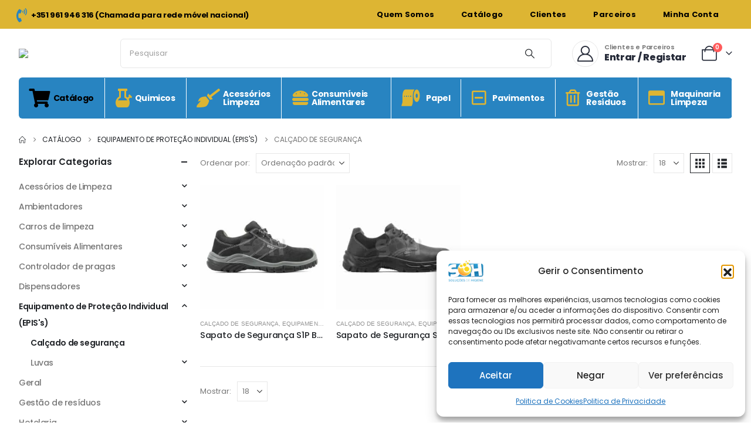

--- FILE ---
content_type: text/html; charset=UTF-8
request_url: https://sohigiene.pt/categoria-produtos/equipamento-de-protecao-individual-episs/calcado-de-seguranca/
body_size: 32017
content:
	<!DOCTYPE html>
	<html  lang="pt-PT">
	<head>
		<meta http-equiv="X-UA-Compatible" content="IE=edge" />
		<meta http-equiv="Content-Type" content="text/html; charset=UTF-8" />
		<meta name="viewport" content="width=device-width, initial-scale=1, minimum-scale=1" />

		<link rel="profile" href="https://gmpg.org/xfn/11" />
		<link rel="pingback" href="https://sohigiene.pt/xmlrpc.php" />
		<meta name='robots' content='index, follow, max-image-preview:large, max-snippet:-1, max-video-preview:-1' />

	<!-- This site is optimized with the Yoast SEO Premium plugin v26.0 (Yoast SEO v26.0) - https://yoast.com/wordpress/plugins/seo/ -->
	<title>Arquivo de Calçado de segurança - SOHigiene</title>
	<link rel="canonical" href="https://sohigiene.pt/categoria-produtos/equipamento-de-protecao-individual-episs/calcado-de-seguranca/" />
	<meta property="og:locale" content="pt_PT" />
	<meta property="og:type" content="article" />
	<meta property="og:title" content="Arquivo de Calçado de segurança" />
	<meta property="og:url" content="https://sohigiene.pt/categoria-produtos/equipamento-de-protecao-individual-episs/calcado-de-seguranca/" />
	<meta property="og:site_name" content="SOHigiene" />
	<meta name="twitter:card" content="summary_large_image" />
	<script type="application/ld+json" class="yoast-schema-graph">{"@context":"https://schema.org","@graph":[{"@type":"CollectionPage","@id":"https://sohigiene.pt/categoria-produtos/equipamento-de-protecao-individual-episs/calcado-de-seguranca/","url":"https://sohigiene.pt/categoria-produtos/equipamento-de-protecao-individual-episs/calcado-de-seguranca/","name":"Arquivo de Calçado de segurança - SOHigiene","isPartOf":{"@id":"https://sohigiene.pt/#website"},"primaryImageOfPage":{"@id":"https://sohigiene.pt/categoria-produtos/equipamento-de-protecao-individual-episs/calcado-de-seguranca/#primaryimage"},"image":{"@id":"https://sohigiene.pt/categoria-produtos/equipamento-de-protecao-individual-episs/calcado-de-seguranca/#primaryimage"},"thumbnailUrl":"https://sohigiene.pt/wp-content/uploads/2023/05/Sapato-de-Seguranca-S1P-Biqueira-e-Palmilha-Aco-SOH.jpg","breadcrumb":{"@id":"https://sohigiene.pt/categoria-produtos/equipamento-de-protecao-individual-episs/calcado-de-seguranca/#breadcrumb"},"inLanguage":"pt-PT"},{"@type":"ImageObject","inLanguage":"pt-PT","@id":"https://sohigiene.pt/categoria-produtos/equipamento-de-protecao-individual-episs/calcado-de-seguranca/#primaryimage","url":"https://sohigiene.pt/wp-content/uploads/2023/05/Sapato-de-Seguranca-S1P-Biqueira-e-Palmilha-Aco-SOH.jpg","contentUrl":"https://sohigiene.pt/wp-content/uploads/2023/05/Sapato-de-Seguranca-S1P-Biqueira-e-Palmilha-Aco-SOH.jpg","width":800,"height":800,"caption":"Sapato Segurança S1P Biqueira e Palmilha Aço"},{"@type":"BreadcrumbList","@id":"https://sohigiene.pt/categoria-produtos/equipamento-de-protecao-individual-episs/calcado-de-seguranca/#breadcrumb","itemListElement":[{"@type":"ListItem","position":1,"name":"Início","item":"https://sohigiene.pt/"},{"@type":"ListItem","position":2,"name":"Equipamento de Proteção Individual (EPIS's)","item":"https://sohigiene.pt/categoria-produtos/equipamento-de-protecao-individual-episs/"},{"@type":"ListItem","position":3,"name":"Calçado de segurança"}]},{"@type":"WebSite","@id":"https://sohigiene.pt/#website","url":"https://sohigiene.pt/","name":"SOHigiene","description":"","potentialAction":[{"@type":"SearchAction","target":{"@type":"EntryPoint","urlTemplate":"https://sohigiene.pt/?s={search_term_string}"},"query-input":{"@type":"PropertyValueSpecification","valueRequired":true,"valueName":"search_term_string"}}],"inLanguage":"pt-PT"}]}</script>
	<!-- / Yoast SEO Premium plugin. -->


<link rel='dns-prefetch' href='//ajax.googleapis.com' />
<link rel='dns-prefetch' href='//www.googletagmanager.com' />
<style type="text/css">.brave_popup{display:none}</style><script data-no-optimize="1"> var brave_popup_data = {}; var bravepop_emailValidation=false; var brave_popup_videos = {};  var brave_popup_formData = {};var brave_popup_adminUser = false; var brave_popup_pageInfo = {"type":"tax","pageID":222,"singleType":"product_cat"};  var bravepop_emailSuggestions={};</script>		<link rel="shortcut icon" href="//sohigiene.4b.pt/wp-content/themes/porto/images/logo/favicon.png" type="image/x-icon" />
				<link rel="apple-touch-icon" href="//sohigiene.4b.pt/wp-content/themes/porto/images/logo/apple-touch-icon.png" />
				<link rel="apple-touch-icon" sizes="120x120" href="//sohigiene.4b.pt/wp-content/themes/porto/images/logo/apple-touch-icon_120x120.png" />
				<link rel="apple-touch-icon" sizes="76x76" href="//sohigiene.4b.pt/wp-content/themes/porto/images/logo/apple-touch-icon_76x76.png" />
				<link rel="apple-touch-icon" sizes="152x152" href="//sohigiene.4b.pt/wp-content/themes/porto/images/logo/apple-touch-icon_152x152.png" />
		<style id='wp-img-auto-sizes-contain-inline-css'>
img:is([sizes=auto i],[sizes^="auto," i]){contain-intrinsic-size:3000px 1500px}
/*# sourceURL=wp-img-auto-sizes-contain-inline-css */
</style>

<link rel='stylesheet' id='afreg-front-css-css' href='https://sohigiene.pt/wp-content/plugins/user-registration-plugin-for-woocommerce/front/css/afreg_front.css?ver=1.0' media='all' />
<link rel='stylesheet' id='color-spectrum-css-css' href='https://sohigiene.pt/wp-content/plugins/user-registration-plugin-for-woocommerce/front/css/afreg_color_spectrum.css?ver=1.0' media='all' />
<style id='wp-emoji-styles-inline-css'>

	img.wp-smiley, img.emoji {
		display: inline !important;
		border: none !important;
		box-shadow: none !important;
		height: 1em !important;
		width: 1em !important;
		margin: 0 0.07em !important;
		vertical-align: -0.1em !important;
		background: none !important;
		padding: 0 !important;
	}
/*# sourceURL=wp-emoji-styles-inline-css */
</style>
<link rel='stylesheet' id='wp-block-library-css' href='https://sohigiene.pt/wp-includes/css/dist/block-library/style.min.css?ver=6.9' media='all' />
<link rel='stylesheet' id='wc-blocks-style-css' href='https://sohigiene.pt/wp-content/plugins/woocommerce/assets/client/blocks/wc-blocks.css?ver=wc-10.2.3' media='all' />
<style id='global-styles-inline-css'>
:root{--wp--preset--aspect-ratio--square: 1;--wp--preset--aspect-ratio--4-3: 4/3;--wp--preset--aspect-ratio--3-4: 3/4;--wp--preset--aspect-ratio--3-2: 3/2;--wp--preset--aspect-ratio--2-3: 2/3;--wp--preset--aspect-ratio--16-9: 16/9;--wp--preset--aspect-ratio--9-16: 9/16;--wp--preset--color--black: #000000;--wp--preset--color--cyan-bluish-gray: #abb8c3;--wp--preset--color--white: #ffffff;--wp--preset--color--pale-pink: #f78da7;--wp--preset--color--vivid-red: #cf2e2e;--wp--preset--color--luminous-vivid-orange: #ff6900;--wp--preset--color--luminous-vivid-amber: #fcb900;--wp--preset--color--light-green-cyan: #7bdcb5;--wp--preset--color--vivid-green-cyan: #00d084;--wp--preset--color--pale-cyan-blue: #8ed1fc;--wp--preset--color--vivid-cyan-blue: #0693e3;--wp--preset--color--vivid-purple: #9b51e0;--wp--preset--color--primary: var(--porto-primary-color);--wp--preset--color--secondary: var(--porto-secondary-color);--wp--preset--color--tertiary: var(--porto-tertiary-color);--wp--preset--color--quaternary: var(--porto-quaternary-color);--wp--preset--color--dark: var(--porto-dark-color);--wp--preset--color--light: var(--porto-light-color);--wp--preset--color--primary-hover: var(--porto-primary-light-5);--wp--preset--gradient--vivid-cyan-blue-to-vivid-purple: linear-gradient(135deg,rgb(6,147,227) 0%,rgb(155,81,224) 100%);--wp--preset--gradient--light-green-cyan-to-vivid-green-cyan: linear-gradient(135deg,rgb(122,220,180) 0%,rgb(0,208,130) 100%);--wp--preset--gradient--luminous-vivid-amber-to-luminous-vivid-orange: linear-gradient(135deg,rgb(252,185,0) 0%,rgb(255,105,0) 100%);--wp--preset--gradient--luminous-vivid-orange-to-vivid-red: linear-gradient(135deg,rgb(255,105,0) 0%,rgb(207,46,46) 100%);--wp--preset--gradient--very-light-gray-to-cyan-bluish-gray: linear-gradient(135deg,rgb(238,238,238) 0%,rgb(169,184,195) 100%);--wp--preset--gradient--cool-to-warm-spectrum: linear-gradient(135deg,rgb(74,234,220) 0%,rgb(151,120,209) 20%,rgb(207,42,186) 40%,rgb(238,44,130) 60%,rgb(251,105,98) 80%,rgb(254,248,76) 100%);--wp--preset--gradient--blush-light-purple: linear-gradient(135deg,rgb(255,206,236) 0%,rgb(152,150,240) 100%);--wp--preset--gradient--blush-bordeaux: linear-gradient(135deg,rgb(254,205,165) 0%,rgb(254,45,45) 50%,rgb(107,0,62) 100%);--wp--preset--gradient--luminous-dusk: linear-gradient(135deg,rgb(255,203,112) 0%,rgb(199,81,192) 50%,rgb(65,88,208) 100%);--wp--preset--gradient--pale-ocean: linear-gradient(135deg,rgb(255,245,203) 0%,rgb(182,227,212) 50%,rgb(51,167,181) 100%);--wp--preset--gradient--electric-grass: linear-gradient(135deg,rgb(202,248,128) 0%,rgb(113,206,126) 100%);--wp--preset--gradient--midnight: linear-gradient(135deg,rgb(2,3,129) 0%,rgb(40,116,252) 100%);--wp--preset--font-size--small: 13px;--wp--preset--font-size--medium: 20px;--wp--preset--font-size--large: 36px;--wp--preset--font-size--x-large: 42px;--wp--preset--spacing--20: 0.44rem;--wp--preset--spacing--30: 0.67rem;--wp--preset--spacing--40: 1rem;--wp--preset--spacing--50: 1.5rem;--wp--preset--spacing--60: 2.25rem;--wp--preset--spacing--70: 3.38rem;--wp--preset--spacing--80: 5.06rem;--wp--preset--shadow--natural: 6px 6px 9px rgba(0, 0, 0, 0.2);--wp--preset--shadow--deep: 12px 12px 50px rgba(0, 0, 0, 0.4);--wp--preset--shadow--sharp: 6px 6px 0px rgba(0, 0, 0, 0.2);--wp--preset--shadow--outlined: 6px 6px 0px -3px rgb(255, 255, 255), 6px 6px rgb(0, 0, 0);--wp--preset--shadow--crisp: 6px 6px 0px rgb(0, 0, 0);}:where(.is-layout-flex){gap: 0.5em;}:where(.is-layout-grid){gap: 0.5em;}body .is-layout-flex{display: flex;}.is-layout-flex{flex-wrap: wrap;align-items: center;}.is-layout-flex > :is(*, div){margin: 0;}body .is-layout-grid{display: grid;}.is-layout-grid > :is(*, div){margin: 0;}:where(.wp-block-columns.is-layout-flex){gap: 2em;}:where(.wp-block-columns.is-layout-grid){gap: 2em;}:where(.wp-block-post-template.is-layout-flex){gap: 1.25em;}:where(.wp-block-post-template.is-layout-grid){gap: 1.25em;}.has-black-color{color: var(--wp--preset--color--black) !important;}.has-cyan-bluish-gray-color{color: var(--wp--preset--color--cyan-bluish-gray) !important;}.has-white-color{color: var(--wp--preset--color--white) !important;}.has-pale-pink-color{color: var(--wp--preset--color--pale-pink) !important;}.has-vivid-red-color{color: var(--wp--preset--color--vivid-red) !important;}.has-luminous-vivid-orange-color{color: var(--wp--preset--color--luminous-vivid-orange) !important;}.has-luminous-vivid-amber-color{color: var(--wp--preset--color--luminous-vivid-amber) !important;}.has-light-green-cyan-color{color: var(--wp--preset--color--light-green-cyan) !important;}.has-vivid-green-cyan-color{color: var(--wp--preset--color--vivid-green-cyan) !important;}.has-pale-cyan-blue-color{color: var(--wp--preset--color--pale-cyan-blue) !important;}.has-vivid-cyan-blue-color{color: var(--wp--preset--color--vivid-cyan-blue) !important;}.has-vivid-purple-color{color: var(--wp--preset--color--vivid-purple) !important;}.has-black-background-color{background-color: var(--wp--preset--color--black) !important;}.has-cyan-bluish-gray-background-color{background-color: var(--wp--preset--color--cyan-bluish-gray) !important;}.has-white-background-color{background-color: var(--wp--preset--color--white) !important;}.has-pale-pink-background-color{background-color: var(--wp--preset--color--pale-pink) !important;}.has-vivid-red-background-color{background-color: var(--wp--preset--color--vivid-red) !important;}.has-luminous-vivid-orange-background-color{background-color: var(--wp--preset--color--luminous-vivid-orange) !important;}.has-luminous-vivid-amber-background-color{background-color: var(--wp--preset--color--luminous-vivid-amber) !important;}.has-light-green-cyan-background-color{background-color: var(--wp--preset--color--light-green-cyan) !important;}.has-vivid-green-cyan-background-color{background-color: var(--wp--preset--color--vivid-green-cyan) !important;}.has-pale-cyan-blue-background-color{background-color: var(--wp--preset--color--pale-cyan-blue) !important;}.has-vivid-cyan-blue-background-color{background-color: var(--wp--preset--color--vivid-cyan-blue) !important;}.has-vivid-purple-background-color{background-color: var(--wp--preset--color--vivid-purple) !important;}.has-black-border-color{border-color: var(--wp--preset--color--black) !important;}.has-cyan-bluish-gray-border-color{border-color: var(--wp--preset--color--cyan-bluish-gray) !important;}.has-white-border-color{border-color: var(--wp--preset--color--white) !important;}.has-pale-pink-border-color{border-color: var(--wp--preset--color--pale-pink) !important;}.has-vivid-red-border-color{border-color: var(--wp--preset--color--vivid-red) !important;}.has-luminous-vivid-orange-border-color{border-color: var(--wp--preset--color--luminous-vivid-orange) !important;}.has-luminous-vivid-amber-border-color{border-color: var(--wp--preset--color--luminous-vivid-amber) !important;}.has-light-green-cyan-border-color{border-color: var(--wp--preset--color--light-green-cyan) !important;}.has-vivid-green-cyan-border-color{border-color: var(--wp--preset--color--vivid-green-cyan) !important;}.has-pale-cyan-blue-border-color{border-color: var(--wp--preset--color--pale-cyan-blue) !important;}.has-vivid-cyan-blue-border-color{border-color: var(--wp--preset--color--vivid-cyan-blue) !important;}.has-vivid-purple-border-color{border-color: var(--wp--preset--color--vivid-purple) !important;}.has-vivid-cyan-blue-to-vivid-purple-gradient-background{background: var(--wp--preset--gradient--vivid-cyan-blue-to-vivid-purple) !important;}.has-light-green-cyan-to-vivid-green-cyan-gradient-background{background: var(--wp--preset--gradient--light-green-cyan-to-vivid-green-cyan) !important;}.has-luminous-vivid-amber-to-luminous-vivid-orange-gradient-background{background: var(--wp--preset--gradient--luminous-vivid-amber-to-luminous-vivid-orange) !important;}.has-luminous-vivid-orange-to-vivid-red-gradient-background{background: var(--wp--preset--gradient--luminous-vivid-orange-to-vivid-red) !important;}.has-very-light-gray-to-cyan-bluish-gray-gradient-background{background: var(--wp--preset--gradient--very-light-gray-to-cyan-bluish-gray) !important;}.has-cool-to-warm-spectrum-gradient-background{background: var(--wp--preset--gradient--cool-to-warm-spectrum) !important;}.has-blush-light-purple-gradient-background{background: var(--wp--preset--gradient--blush-light-purple) !important;}.has-blush-bordeaux-gradient-background{background: var(--wp--preset--gradient--blush-bordeaux) !important;}.has-luminous-dusk-gradient-background{background: var(--wp--preset--gradient--luminous-dusk) !important;}.has-pale-ocean-gradient-background{background: var(--wp--preset--gradient--pale-ocean) !important;}.has-electric-grass-gradient-background{background: var(--wp--preset--gradient--electric-grass) !important;}.has-midnight-gradient-background{background: var(--wp--preset--gradient--midnight) !important;}.has-small-font-size{font-size: var(--wp--preset--font-size--small) !important;}.has-medium-font-size{font-size: var(--wp--preset--font-size--medium) !important;}.has-large-font-size{font-size: var(--wp--preset--font-size--large) !important;}.has-x-large-font-size{font-size: var(--wp--preset--font-size--x-large) !important;}
/*# sourceURL=global-styles-inline-css */
</style>

<style id='classic-theme-styles-inline-css'>
/*! This file is auto-generated */
.wp-block-button__link{color:#fff;background-color:#32373c;border-radius:9999px;box-shadow:none;text-decoration:none;padding:calc(.667em + 2px) calc(1.333em + 2px);font-size:1.125em}.wp-block-file__button{background:#32373c;color:#fff;text-decoration:none}
/*# sourceURL=/wp-includes/css/classic-themes.min.css */
</style>
<style id='woocommerce-inline-inline-css'>
.woocommerce form .form-row .required { visibility: visible; }
/*# sourceURL=woocommerce-inline-inline-css */
</style>
<link rel='stylesheet' id='cmplz-general-css' href='https://sohigiene.pt/wp-content/plugins/complianz-gdpr-premium/assets/css/cookieblocker.min.css?ver=1760536717' media='all' />
<link rel='stylesheet' id='brands-styles-css' href='https://sohigiene.pt/wp-content/plugins/woocommerce/assets/css/brands.css?ver=10.2.3' media='all' />
<link rel='stylesheet' id='porto-fs-progress-bar-css' href='https://sohigiene.pt/wp-content/themes/porto/inc/lib/woocommerce-shipping-progress-bar/shipping-progress-bar.css?ver=7.6.3' media='all' />
<link rel='stylesheet' id='sib-front-css-css' href='https://sohigiene.pt/wp-content/plugins/mailin/css/mailin-front.css?ver=6.9' media='all' />
<link rel='stylesheet' id='porto-css-vars-css' href='https://sohigiene.pt/wp-content/uploads/porto_styles/theme_css_vars.css?ver=7.6.3' media='all' />
<link rel='stylesheet' id='elementor-icons-css' href='https://sohigiene.pt/wp-content/plugins/elementor/assets/lib/eicons/css/elementor-icons.min.css?ver=5.40.0' media='all' />
<link rel='stylesheet' id='elementor-frontend-css' href='https://sohigiene.pt/wp-content/uploads/elementor/css/custom-frontend.min.css?ver=1763485217' media='all' />
<link rel='stylesheet' id='elementor-post-1724-css' href='https://sohigiene.pt/wp-content/uploads/elementor/css/post-1724.css?ver=1763485217' media='all' />
<link rel='stylesheet' id='uael-frontend-css' href='https://sohigiene.pt/wp-content/plugins/ultimate-elementor/assets/min-css/uael-frontend.min.css?ver=1.40.5' media='all' />
<link rel='stylesheet' id='uael-teammember-social-icons-css' href='https://sohigiene.pt/wp-content/plugins/elementor/assets/css/widget-social-icons.min.css?ver=3.24.0' media='all' />
<link rel='stylesheet' id='uael-social-share-icons-brands-css' href='https://sohigiene.pt/wp-content/plugins/elementor/assets/lib/font-awesome/css/brands.css?ver=5.15.3' media='all' />
<link rel='stylesheet' id='uael-social-share-icons-fontawesome-css' href='https://sohigiene.pt/wp-content/plugins/elementor/assets/lib/font-awesome/css/fontawesome.css?ver=5.15.3' media='all' />
<link rel='stylesheet' id='uael-nav-menu-icons-css' href='https://sohigiene.pt/wp-content/plugins/elementor/assets/lib/font-awesome/css/solid.css?ver=5.15.3' media='all' />
<link rel='stylesheet' id='bootstrap-css' href='https://sohigiene.pt/wp-content/uploads/porto_styles/bootstrap.css?ver=7.6.3' media='all' />
<link rel='stylesheet' id='porto-plugins-css' href='https://sohigiene.pt/wp-content/themes/porto/css/plugins.css?ver=7.6.3' media='all' />
<link rel='stylesheet' id='porto-theme-css' href='https://sohigiene.pt/wp-content/themes/porto/css/theme.css?ver=7.6.3' media='all' />
<link rel='stylesheet' id='porto-widget-text-css' href='https://sohigiene.pt/wp-content/themes/porto/css/part/widget-text.css?ver=7.6.3' media='all' />
<link rel='stylesheet' id='porto-widget-follow-us-css' href='https://sohigiene.pt/wp-content/themes/porto/css/part/widget-follow-us.css?ver=7.6.3' media='all' />
<link rel='stylesheet' id='porto-blog-legacy-css' href='https://sohigiene.pt/wp-content/themes/porto/css/part/blog-legacy.css?ver=7.6.3' media='all' />
<link rel='stylesheet' id='porto-side-menu-css' href='https://sohigiene.pt/wp-content/themes/porto/css/part/side-accordion.css?ver=7.6.3' media='all' />
<link rel='stylesheet' id='porto-header-shop-css' href='https://sohigiene.pt/wp-content/themes/porto/css/part/header-shop.css?ver=7.6.3' media='all' />
<link rel='stylesheet' id='porto-header-legacy-css' href='https://sohigiene.pt/wp-content/themes/porto/css/part/header-legacy.css?ver=7.6.3' media='all' />
<link rel='stylesheet' id='porto-footer-legacy-css' href='https://sohigiene.pt/wp-content/themes/porto/css/part/footer-legacy.css?ver=7.6.3' media='all' />
<link rel='stylesheet' id='porto-side-nav-panel-css' href='https://sohigiene.pt/wp-content/themes/porto/css/part/side-nav-panel.css?ver=7.6.3' media='all' />
<link rel='stylesheet' id='porto-media-mobile-sidebar-css' href='https://sohigiene.pt/wp-content/themes/porto/css/part/media-mobile-sidebar.css?ver=7.6.3' media='(max-width:991px)' />
<link rel='stylesheet' id='porto-shortcodes-css' href='https://sohigiene.pt/wp-content/uploads/porto_styles/shortcodes.css?ver=7.6.3' media='all' />
<link rel='stylesheet' id='porto-theme-shop-css' href='https://sohigiene.pt/wp-content/themes/porto/css/theme_shop.css?ver=7.6.3' media='all' />
<link rel='stylesheet' id='porto-shop-legacy-css' href='https://sohigiene.pt/wp-content/themes/porto/css/part/shop-legacy.css?ver=7.6.3' media='all' />
<link rel='stylesheet' id='porto-shop-sidebar-base-css' href='https://sohigiene.pt/wp-content/themes/porto/css/part/shop-sidebar-base.css?ver=7.6.3' media='all' />
<link rel='stylesheet' id='porto-shop-toolbar-css' href='https://sohigiene.pt/wp-content/themes/porto/css/theme/shop/other/toolbar.css?ver=7.6.3' media='all' />
<link rel='stylesheet' id='porto-theme-elementor-css' href='https://sohigiene.pt/wp-content/themes/porto/css/theme_elementor.css?ver=7.6.3' media='all' />
<link rel='stylesheet' id='porto-dynamic-style-css' href='https://sohigiene.pt/wp-content/uploads/porto_styles/dynamic_style.css?ver=7.6.3' media='all' />
<link rel='stylesheet' id='porto-type-builder-css' href='https://sohigiene.pt/wp-content/plugins/porto-functionality/builders/assets/type-builder.css?ver=3.6.3' media='all' />
<link rel='stylesheet' id='porto-account-login-style-css' href='https://sohigiene.pt/wp-content/themes/porto/css/theme/shop/login-style/account-login.css?ver=7.6.3' media='all' />
<link rel='stylesheet' id='porto-theme-woopage-css' href='https://sohigiene.pt/wp-content/themes/porto/css/theme/shop/other/woopage.css?ver=7.6.3' media='all' />
<link rel='stylesheet' id='e-animation-fadeIn-css' href='https://sohigiene.pt/wp-content/plugins/elementor/assets/lib/animations/styles/fadeIn.min.css?ver=3.29.2' media='all' />
<link rel='stylesheet' id='elementor-post-573-css' href='https://sohigiene.pt/wp-content/uploads/elementor/css/post-573.css?ver=7.6.3' media='all' />
<link rel='stylesheet' id='widget-divider-css' href='https://sohigiene.pt/wp-content/plugins/elementor/assets/css/widget-divider.min.css?ver=3.29.2' media='all' />
<link rel='stylesheet' id='widget-heading-css' href='https://sohigiene.pt/wp-content/plugins/elementor/assets/css/widget-heading.min.css?ver=3.29.2' media='all' />
<link rel='stylesheet' id='widget-nav-menu-css' href='https://sohigiene.pt/wp-content/uploads/elementor/css/custom-pro-widget-nav-menu.min.css?ver=1763485217' media='all' />
<link rel='stylesheet' id='widget-image-css' href='https://sohigiene.pt/wp-content/plugins/elementor/assets/css/widget-image.min.css?ver=3.29.2' media='all' />
<link rel='stylesheet' id='widget-social-icons-css' href='https://sohigiene.pt/wp-content/plugins/elementor/assets/css/widget-social-icons.min.css?ver=3.29.2' media='all' />
<link rel='stylesheet' id='e-apple-webkit-css' href='https://sohigiene.pt/wp-content/uploads/elementor/css/custom-apple-webkit.min.css?ver=1763485217' media='all' />
<link rel='stylesheet' id='widget-spacer-css' href='https://sohigiene.pt/wp-content/plugins/elementor/assets/css/widget-spacer.min.css?ver=3.29.2' media='all' />
<link rel='stylesheet' id='elementor-post-845-css' href='https://sohigiene.pt/wp-content/uploads/elementor/css/post-845.css?ver=7.6.3' media='all' />
<link rel='stylesheet' id='porto-style-css' href='https://sohigiene.pt/wp-content/themes/porto/style.css?ver=7.6.3' media='all' />
<style id='porto-style-inline-css'>
.side-header-narrow-bar-logo{max-width:133px}@media (min-width:992px){}.page-top ul.breadcrumb > li.home{display:inline-block}.page-top ul.breadcrumb > li.home a{position:relative;width:1em;text-indent:-9999px}.page-top ul.breadcrumb > li.home a:after{content:"\e883";font-family:'porto';float:left;text-indent:0}#header .currency-switcher > li.menu-item > a{font-size:11px;font-weight:400;text-transform:uppercase;line-height:1;letter-spacing:.025em;color:#666666}#header .currency-switcher > li.menu-item:hover > a{color:#222529}#header .view-switcher > li.menu-item > a{font-size:11px;font-weight:400;text-transform:uppercase;line-height:1;letter-spacing:.025em;color:#666666}#header .view-switcher > li.menu-item:hover > a{color:#222529}#header .currency-switcher > li.menu-item > a{font-size:11px;font-weight:400;text-transform:uppercase;line-height:1;letter-spacing:.025em;color:#666666}#header .currency-switcher > li.menu-item:hover > a{color:#222529}#header .view-switcher > li.menu-item > a{font-size:11px;font-weight:400;text-transform:uppercase;line-height:1;letter-spacing:.025em;color:#666666}#header .view-switcher > li.menu-item:hover > a{color:#222529}#header .top-links > li.menu-item > a{font-size:11px;font-weight:400;line-height:1;letter-spacing:.025em;padding-left:23px;padding-right:23px;color:#666666}#header .share-links a{font-size:15px;border-radius:50%;width:20px;height:20px;box-shadow:none}#header .share-links a:hover{color:rgba(40,45,59,0.8);background-color:rgba(255,255,255,0)}#header .mobile-toggle{font-size:20px;background-color:rgba(255,255,255,0.01);color:#0071dc}#header .searchform button,#header .searchform-popup .search-toggle{color:#222529}#header .searchform input,#header .searchform.searchform-cats input{width:100%}#header .searchform input,#header .searchform select,#header .searchform .selectric .label,#header .searchform button{height:48px;line-height:48px}#header .searchform{border-width:1px;border-color:#e7e7e7}#header .searchform-popup .search-toggle:after{border-bottom-color:#e7e7e7}#header .searchform{border-radius:6px}#header .searchform input{border-radius:6px 0 0 6px}#header .searchform button{border-radius:0 6px 6px 0}#mini-cart .cart-icon{margin-left:10px}.custom-font,.custom-font h2{font-family:Segoe Script}.br-round{border-radius:6px}.page-header-7{margin-top:2rem}.main-content,.left-sidebar,.right-sidebar{padding-top:0}.wpcf7-submit{box-shadow:none !important}.intro-section .elementor-image{display:inline-block;max-width:100%}.intro-banner{font-size:1rem}.custom-com-1 sup{font-size:33%;font-weight:700;color:#222529;top:-2em;margin-right:24px;letter-spacing:-0.03em}.sale-wrapper{padding-right:34px}.sale-wrapper strong{display:inline-block;position:relative;color:#fff;line-height:0.9;z-index:1}.sale-wrapper small{display:block;font-size:.22222em;font-weight:600;padding-right:4px;letter-spacing:-.01em}.sale-text::before,.custom-com-1 .sale-wrapper strong::before{content:'';position:absolute;top:-9px;left:-8px;right:0;bottom:-10px;width:2.45em;background-color:#222529;z-index:-1;transform:rotate(-2deg)}.custom-text-1{font-size:2.5em;right:-1.56em;bottom:.65em}.custom-text-1::before{content:'';background-image:url(//sw-themes.com/porto_dummy/wp-content/uploads/2020/12/pencil-1.png);position:absolute;right:.475em;bottom:-0.975em;width:67px;height:42px;transform:rotate(30deg)}.custom-text-2{color:#ee8379;font-size:1.625em;right:2rem;bottom:0.8rem;transform:rotate(-30deg)}.custom-text-3{font-size:1.601875em;right:1.68552em;bottom:-0.6rem}.custom-text-1,.custom-text-3{color:#e8465f;transform:rotate(-30deg)}.custom-sale-2{padding-right:27px}.custom-sale-2 sup{top:-1.1em}.custom-sale-2 strong::before{width:2.35em !important}.custom-service{justify-content:center;box-shadow:0 0 50px 20px rgba(0,0,0,0.04)}.intro-banner.nav-style-1 .owl-nav [class*="owl-"]{font-size:35px;color:#222529}.intro-banner.owl-carousel .owl-nav .owl-next{right:10px}.intro-banner.owl-carousel .owl-nav .owl-prev{left:3px}.intro-section>div>.elementor-row,.intro-section>.elementor-container{flex-wrap:wrap}.porto-products .inline-title{color:#183f72;font-size:1.25em;text-transform:capitalize;letter-spacing:-.025em}.porto-products.filter-vertical .section-title{border-bottom:1px solid rgba(0,0,0,.08);margin-bottom:24px;padding-bottom:14px}.porto-products.filter-vertical .product-categories a:before{content:none !important}.porto-products.filter-vertical .products-filter+div{width:calc(100% + 20px);flex:0 0 auto;padding:0;margin:0 -10px}.products-filter{position:absolute;left:160px;top:0;width:auto !important;border-width:0 !important}.porto-products.filter-vertical .products-filter li a{padding:1px 11.5px;font-weight:700;letter-spacing:-.015em}.products-filter li.current a,.products-filter li a:hover,.products-filter li a:focus,.products-filter li a:active{color:#e8465f}.products-filter li:not(.current) a{color:#222529;transition:color .3s}.products-filter .section-title{display:none}.products-filter .product-categories{display:flex}.porto-products.title-border-bottom>.section-title{padding-bottom:15px}.product-image{border-width:0}.owl-carousel.show-nav-title .owl-nav{right:8px !important;top:-17px;left:auto}.owl-carousel.show-nav-title .owl-nav [class*="owl-"]{font-size:29px !important}ul.products.yith-wcan-loading:after{position:absolute}.filter-vertical .porto-loading-icon{position:absolute !important}.products-slider .owl-stage-outer{margin-left:-10px;margin-right:-10px;padding-left:10px;padding-right:10px}.products-filter li:nth-child(2){order:-1}ul.products .category-list{margin-bottom:2px;font-family:"Open Sans",sans-serif;letter-spacing:.005em}ul.products li.product-col .price{font-family:"Open Sans",sans-serif}ul.products li.product-col h3{margin-bottom:8px;font-family:Poppins,sans-serif;font-weight:500;letter-spacing:-.02em}.star-rating{font-size:11.8px;letter-spacing:.07em}.custom-sale-3 sup{top:-1em}.custom-sale-3.sale-wrapper strong::before{top:-14px;left:-4px;bottom:-15px;width:3em}.custom-special h2 i{margin-left:3px;margin-right:6px;vertical-align:-1px}.custom-special h2 i::before{content:'\e8c8';font:400 27px "porto"}.custom-pr-margin .products li.product-col{margin-bottom:14px}.custom-pr-margin{margin-bottom:42px}ul.category-color-dark li.product-category .thumb-info-title{color:#183f72}.custom-category .products .product-category .thumb-info-title{padding-left:2rem}.custom-category .products .sub-title{text-transform:none;font-size:18px;letter-spacing:-.025em !important;line-height:26px;font-weight:700 !important}.custom-category .products .thumb-info-type{font-size:13px;letter-spacing:-.02em;line-height:22px !important;text-transform:none;color:#777}li.product-category .thumb-info-wrapper:after{border-radius:4px}.widget-subscribe > .email{flex:1}.widget-subscribe .wpcf7-email{padding:15px 0 15px 17px;font-size:13px;border:1px solid #e7e7e7;border-radius:6px 0 0 6px;border-right-width:0}.widget-subscribe .wpcf7-submit{min-width:215px;max-height:53px;font-size:14px;font-weight:600;letter-spacing:-.025em;padding:14px;border-radius:0 6px 6px 0}.custom-subscribe .elementor-widget-shortcode{flex:1}.newsletter-popup-form{max-width:740px;position:relative}.wpcf7 form .wpcf7-response-output{margin:15px 0}@media(max-width:1255px){.intro-layer > .elementor-element-populated{padding:20px !important;font-size:.85rem}.custom-service .porto-sicon-box{border-width:0 !important}.custom-cta{font-size:.8rem !important}}@media(max-width:991px){.intro-layer{padding-right:0 !important}.intro-layer > .elementor-element-populated{padding:4px !important;font-size:0.875rem}.intro-layer .elementor-widget-wrap{max-width:520px;margin:20px auto}.intro-section .elementor-widget-image .elementor-widget-container{width:100%;margin:0}.custom-text-1,.custom-text-2{display:inline-block;position:relative !important;transform:rotate(0deg);top:20px;left:0}.custom-text-1::before{right:2px}.custom-subscribe .elementor-widget-wrap{flex-direction:column}}@media (max-width:767px){.intro-layer > .elementor-element-populated{font-size:0.8125rem}}@media (max-width:575px){.intro-layer > .elementor-element-populated{font-size:0.75rem}.newsletter-msg .porto-sicon-box{flex-direction:column}}@media (max-width:479px){.products-filter{position:static}.owl-carousel.show-nav-title .owl-nav{top:-60px}.widget-subscribe{flex-direction:column;align-items:center}.widget-subscribe .wpcf7-email{border-right-width:1px}.custom-subscribe input[type="email"],.custom-subscribe input[type="submit"]{border-radius:6px !important}}@media (max-width:359px ){.intro-layer > .elementor-element-populated{font-size:.7rem}}
/*# sourceURL=porto-style-inline-css */
</style>
<link rel='stylesheet' id='styles-child-css' href='https://sohigiene.pt/wp-content/themes/porto-child/style.css?ver=6.9' media='all' />
<link rel='stylesheet' id='elementor-gf-local-roboto-css' href='https://sohigiene.4b.pt/wp-content/uploads/elementor/google-fonts/css/roboto.css?ver=1745404921' media='all' />
<link rel='stylesheet' id='elementor-gf-local-robotoslab-css' href='https://sohigiene.4b.pt/wp-content/uploads/elementor/google-fonts/css/robotoslab.css?ver=1745404923' media='all' />
<link rel='stylesheet' id='elementor-icons-shared-0-css' href='https://sohigiene.pt/wp-content/plugins/elementor/assets/lib/font-awesome/css/fontawesome.min.css?ver=5.15.3' media='all' />
<link rel='stylesheet' id='elementor-icons-fa-solid-css' href='https://sohigiene.pt/wp-content/plugins/elementor/assets/lib/font-awesome/css/solid.min.css?ver=5.15.3' media='all' />
<link rel='stylesheet' id='elementor-icons-fa-regular-css' href='https://sohigiene.pt/wp-content/plugins/elementor/assets/lib/font-awesome/css/regular.min.css?ver=5.15.3' media='all' />
<link rel='stylesheet' id='elementor-icons-fa-brands-css' href='https://sohigiene.pt/wp-content/plugins/elementor/assets/lib/font-awesome/css/brands.min.css?ver=5.15.3' media='all' />
<script src="https://sohigiene.pt/wp-includes/js/jquery/jquery.min.js?ver=3.7.1" id="jquery-core-js"></script>
<script src="https://sohigiene.pt/wp-includes/js/jquery/jquery-migrate.min.js?ver=3.4.1" id="jquery-migrate-js"></script>
<script src="https://sohigiene.pt/wp-content/plugins/user-registration-plugin-for-woocommerce/front/js/afreg_front.js?ver=1.0" id="afreg-front-js-js"></script>
<script src="https://sohigiene.pt/wp-content/plugins/user-registration-plugin-for-woocommerce/front/js/afreg_color_spectrum.js?ver=1.0" id="color-spectrum-js-js"></script>
<script src="https://sohigiene.pt/wp-content/plugins/woocommerce/assets/js/jquery-blockui/jquery.blockUI.min.js?ver=2.7.0-wc.10.2.3" id="jquery-blockui-js" defer data-wp-strategy="defer"></script>
<script id="wc-add-to-cart-js-extra">
var wc_add_to_cart_params = {"ajax_url":"/wp-admin/admin-ajax.php","wc_ajax_url":"/?wc-ajax=%%endpoint%%","i18n_view_cart":"Ver carrinho","cart_url":"https://sohigiene.pt/carrinho/","is_cart":"","cart_redirect_after_add":"no"};
//# sourceURL=wc-add-to-cart-js-extra
</script>
<script src="https://sohigiene.pt/wp-content/plugins/woocommerce/assets/js/frontend/add-to-cart.min.js?ver=10.2.3" id="wc-add-to-cart-js" defer data-wp-strategy="defer"></script>
<script src="https://sohigiene.pt/wp-content/plugins/woocommerce/assets/js/js-cookie/js.cookie.min.js?ver=2.1.4-wc.10.2.3" id="js-cookie-js" defer data-wp-strategy="defer"></script>
<script id="woocommerce-js-extra">
var woocommerce_params = {"ajax_url":"/wp-admin/admin-ajax.php","wc_ajax_url":"/?wc-ajax=%%endpoint%%","i18n_password_show":"Show password","i18n_password_hide":"Hide password"};
//# sourceURL=woocommerce-js-extra
</script>
<script src="https://sohigiene.pt/wp-content/plugins/woocommerce/assets/js/frontend/woocommerce.min.js?ver=10.2.3" id="woocommerce-js" defer data-wp-strategy="defer"></script>
<script id="wc-cart-fragments-js-extra">
var wc_cart_fragments_params = {"ajax_url":"/wp-admin/admin-ajax.php","wc_ajax_url":"/?wc-ajax=%%endpoint%%","cart_hash_key":"wc_cart_hash_f179e1dbbe0a75340b64b9b0a75dc2ec","fragment_name":"wc_fragments_f179e1dbbe0a75340b64b9b0a75dc2ec","request_timeout":"15000"};
//# sourceURL=wc-cart-fragments-js-extra
</script>
<script src="https://sohigiene.pt/wp-content/plugins/woocommerce/assets/js/frontend/cart-fragments.min.js?ver=10.2.3" id="wc-cart-fragments-js" defer data-wp-strategy="defer"></script>

<!-- Google tag (gtag.js) snippet added by Site Kit -->
<!-- Google Analytics snippet added by Site Kit -->
<script src="https://www.googletagmanager.com/gtag/js?id=G-96W0LBS393" id="google_gtagjs-js" async></script>
<script id="google_gtagjs-js-after">
window.dataLayer = window.dataLayer || [];function gtag(){dataLayer.push(arguments);}
gtag("set","linker",{"domains":["sohigiene.pt"]});
gtag("js", new Date());
gtag("set", "developer_id.dZTNiMT", true);
gtag("config", "G-96W0LBS393");
//# sourceURL=google_gtagjs-js-after
</script>
<script id="sib-front-js-js-extra">
var sibErrMsg = {"invalidMail":"Please fill out valid email address","requiredField":"Please fill out required fields","invalidDateFormat":"Please fill out valid date format","invalidSMSFormat":"Please fill out valid phone number"};
var ajax_sib_front_object = {"ajax_url":"https://sohigiene.pt/wp-admin/admin-ajax.php","ajax_nonce":"70080098dd","flag_url":"https://sohigiene.pt/wp-content/plugins/mailin/img/flags/"};
//# sourceURL=sib-front-js-js-extra
</script>
<script src="https://sohigiene.pt/wp-content/plugins/mailin/js/mailin-front.js?ver=1763510951" id="sib-front-js-js"></script>
<link rel="https://api.w.org/" href="https://sohigiene.pt/wp-json/" /><link rel="alternate" title="JSON" type="application/json" href="https://sohigiene.pt/wp-json/wp/v2/product_cat/222" /><meta name="generator" content="WordPress 6.9" />
<meta name="generator" content="WooCommerce 10.2.3" />
<meta name="generator" content="Site Kit by Google 1.163.0" /><!-- HFCM by 99 Robots - Snippet # 4: Produtos -->
<style>
	.single_add_to_cart_button{
		   background: #2884c1 !important;
    color: white !important;
	}
	
	.single_add_to_cart_button:hover{
		   background: #ddb533 !important;
    
	}
</style>
<!-- /end HFCM by 99 Robots -->
<!-- HFCM by 99 Robots - Snippet # 5: Site -->
<script>
jQuery(function() {
    jQuery("a.remove-product").text('Remover');
});

</script>

<style>
#mini-cart .remove-product {
    color: #2884c1;
}
</style>
<!-- /end HFCM by 99 Robots -->
			<style>.cmplz-hidden {
					display: none !important;
				}</style><style>
	.woocommerce .product.product-type-variable .price del.wcwp-wholesale-price-range,
	.woocommerce .product.product-type-variable .price ins.wcwp-wholesale-price-range{
		display:block;
	}
	.product-type-variable .price ins.wcwp-wholesale-price-range{
		line-height: .85em;
	}
	ul.products li.product.product-type-variable .price ins.wcwp-wholesale-price-range,
	.woocommerce .product.product-type-variable .price ins.wcwp-wholesale-price-range{
		margin-left:0;
	}

	.woocommerce .product.product-type-variable .price del.wcwp-wholesale-price-range+ins {
		margin-left: 0;
	}
</style>
				<script type="text/javascript" id="webfont-queue">
		WebFontConfig = {
			google: { families: [ 'Poppins:400,500,600,700,800' ] }
		};
		(function(d) {
			var wf = d.createElement('script'), s = d.scripts[d.scripts.length - 1];
			wf.src = 'https://sohigiene.pt/wp-content/themes/porto/js/libs/webfont.js';
			wf.async = true;
			s.parentNode.insertBefore(wf, s);
		})(document);</script>
			<noscript><style>.woocommerce-product-gallery{ opacity: 1 !important; }</style></noscript>
	<meta name="generator" content="Elementor 3.29.2; features: additional_custom_breakpoints, e_local_google_fonts; settings: css_print_method-external, google_font-enabled, font_display-swap">
<script type="text/javascript" src="https://cdn.brevo.com/js/sdk-loader.js" async></script>
<script type="text/javascript">
  window.Brevo = window.Brevo || [];
  window.Brevo.push(['init', {"client_key":"u1ozq1u1q5up6sfnbpm6mw1k","email_id":null,"push":{"customDomain":"https:\/\/sohigiene.pt\/wp-content\/plugins\/mailin\/"},"service_worker_url":"sw.js?key=${key}","frame_url":"brevo-frame.html"}]);
</script>			<style>
				.e-con.e-parent:nth-of-type(n+4):not(.e-lazyloaded):not(.e-no-lazyload),
				.e-con.e-parent:nth-of-type(n+4):not(.e-lazyloaded):not(.e-no-lazyload) * {
					background-image: none !important;
				}
				@media screen and (max-height: 1024px) {
					.e-con.e-parent:nth-of-type(n+3):not(.e-lazyloaded):not(.e-no-lazyload),
					.e-con.e-parent:nth-of-type(n+3):not(.e-lazyloaded):not(.e-no-lazyload) * {
						background-image: none !important;
					}
				}
				@media screen and (max-height: 640px) {
					.e-con.e-parent:nth-of-type(n+2):not(.e-lazyloaded):not(.e-no-lazyload),
					.e-con.e-parent:nth-of-type(n+2):not(.e-lazyloaded):not(.e-no-lazyload) * {
						background-image: none !important;
					}
				}
			</style>
			<link rel="icon" href="https://sohigiene.pt/wp-content/uploads/2023/04/cropped-Icon-SOH-32x32.png" sizes="32x32" />
<link rel="icon" href="https://sohigiene.pt/wp-content/uploads/2023/04/cropped-Icon-SOH-192x192.png" sizes="192x192" />
<link rel="apple-touch-icon" href="https://sohigiene.pt/wp-content/uploads/2023/04/cropped-Icon-SOH-180x180.png" />
<meta name="msapplication-TileImage" content="https://sohigiene.pt/wp-content/uploads/2023/04/cropped-Icon-SOH-270x270.png" />
		<style id="wp-custom-css">
			p.woocommerce-mini-cart__total.total {
    display: none !important;
}

span.cart-price {
    display: none !important;
}		</style>
			<link rel='stylesheet' id='bravepop_front_css-css' href='https://sohigiene.pt/wp-content/plugins/bravepopup-pro/assets/css/frontend.min.css?ver=6.9' media='all' />
</head>
	<body data-rsssl=1 data-cmplz=1 class="archive tax-product_cat term-calcado-de-seguranca term-222 wp-embed-responsive wp-theme-porto wp-child-theme-porto-child theme-porto woocommerce woocommerce-page woocommerce-no-js login-popup full blog-1 elementor-default elementor-kit-1724">
	
	<div class="page-wrapper"><!-- page wrapper -->
		
											<!-- header wrapper -->
				<div class="header-wrapper">
										
<header  id="header" class="header-builder header-builder-p">
<style>.custom-category-menu .elementor-widget-wrap, .custom-shop-menu .elementor-widget-wrap { flex-wrap: nowrap; overflow-x: auto; }
.custom-category-menu .elementor-widget-wrap::-webkit-scrollbar, .custom-shop-menu .elementor-widget-wrap::-webkit-scrollbar { height: 5px; width: 4px;}
.custom-category-menu .elementor-widget-wrap::-webkit-scrollbar-thumb, .custom-shop-menu .elementor-widget-wrap::-webkit-scrollbar-thumb { margin-right: 2px; background: rgba(0,0,0,.25); border-radius: 5px; cursor: pointer; }
#header .main-menu { display: flex; }
/*search form*/
#header .searchform-popup { width: 100%; }
@media (min-width: 992px ) {
  #header .elementor-widget-porto_hb_search_form, .searchform-fields span.text { flex: 1;}
  #header .searchform { width: 100%; }
}
@media (max-width: 1255px) {
   .custom-category-menu .elementor-widget-wrap, .custom-shop-menu .elementor-widget-wrap { justify-content: unset !important; }
}
@media(max-width: 991px) {
#header .searchform {  width: 250px;}
.custom-header-1 .porto-sicon-header { display: none; }
}</style><div class="porto-block" data-id="573"><div class="container-fluid">		<div data-elementor-type="wp-post" data-elementor-id="573" class="elementor elementor-573" data-elementor-post-type="porto_builder">
						<div class="elementor-section elementor-top-section elementor-element elementor-element-1b0664c elementor-section-content-middle p-t-xxs  elementor-section-boxed elementor-section-height-default elementor-section-height-default" data-id="1b0664c" data-element_type="section" data-settings="{&quot;background_background&quot;:&quot;classic&quot;}">
		
							<div class="elementor-container elementor-column-gap-default">
											<div class="elementor-column elementor-col-flex-auto elementor-top-column elementor-element elementor-element-3882e8a" data-id="3882e8a" data-element_type="column">
					<div class="elementor-widget-wrap elementor-element-populated">
								<div class="elementor-element elementor-element-32b707d mb-0 d-none d-md-flex header-info elementor-widget elementor-widget-porto_info_box" data-id="32b707d" data-element_type="widget" data-widget_type="porto_info_box.default">
				<div class="elementor-widget-container">
					<a aria-label="+351 961 946 316 (Chamada para rede móvel nacional)" class="porto-sicon-box-link" href="tel:+351234999999"><div class="porto-sicon-box style_1 default-icon"><div class="porto-sicon-default"><div class="porto-just-icon-wrapper porto-icon none" style="margin-right:7px;"><i class="fas fa-phone-volume"></i></div></div><div class="porto-sicon-header"><h4 class="porto-sicon-title" style="">+351 961 946 316 (Chamada para rede móvel nacional)</h4></div> <!-- header --></div><!-- porto-sicon-box --></a>				</div>
				</div>
					</div>
				</div>
				<div class="elementor-column elementor-col-flex-1 elementor-top-column elementor-element elementor-element-76a06e7" data-id="76a06e7" data-element_type="column">
					<div class="elementor-widget-wrap elementor-element-populated">
								<div class="elementor-element elementor-element-3ee3576 d-none d-xl-block elementor-widget elementor-widget-porto_hb_menu" data-id="3ee3576" data-element_type="widget" data-widget_type="porto_hb_menu.default">
				<div class="elementor-widget-container">
					<ul id="menu-topo" class="top-links mega-menu show-arrow"><li id="nav-menu-item-2640" class="menu-item menu-item-type-post_type menu-item-object-page narrow"><a href="https://sohigiene.pt/quem-somos/">Quem Somos</a></li>
<li id="nav-menu-item-2641" class="menu-item menu-item-type-post_type menu-item-object-page narrow"><a href="https://sohigiene.pt/catalogo/">Catálogo</a></li>
<li id="nav-menu-item-2690" class="menu-item menu-item-type-post_type menu-item-object-page narrow"><a href="https://sohigiene.pt/clientes/">Clientes</a></li>
<li id="nav-menu-item-2689" class="menu-item menu-item-type-post_type menu-item-object-page narrow"><a href="https://sohigiene.pt/parceiros/">Parceiros</a></li>
<li id="nav-menu-item-2642" class="menu-item menu-item-type-post_type menu-item-object-page narrow"><a href="https://sohigiene.pt/minha-conta/">Minha Conta</a></li>
</ul>				</div>
				</div>
					</div>
				</div>
					</div>
				</div>
				<div class="elementor-section elementor-top-section elementor-element elementor-element-e8734af elementor-section-content-middle py-3 custom-header-1 elementor-section-boxed elementor-section-height-default elementor-section-height-default" data-id="e8734af" data-element_type="section">
		
							<div class="elementor-container elementor-column-gap-no">
											<div class="elementor-column elementor-col-flex-auto elementor-top-column elementor-element elementor-element-880f61e" data-id="880f61e" data-element_type="column">
					<div class="elementor-widget-wrap elementor-element-populated">
								<div class="elementor-element elementor-element-c3fc11b elementor-hidden-desktop me-0 elementor-widget elementor-widget-porto_hb_menu_icon" data-id="c3fc11b" data-element_type="widget" data-widget_type="porto_hb_menu_icon.default">
				<div class="elementor-widget-container">
					<a  aria-label="Mobile Menu" href="#" class="mobile-toggle ps-0"><i class="fas fa-bars"></i></a>				</div>
				</div>
				<div class="elementor-element elementor-element-9d14ed8 elementor-widget elementor-widget-porto_hb_logo" data-id="9d14ed8" data-element_type="widget" data-widget_type="porto_hb_logo.default">
				<div class="elementor-widget-container">
					
	<div class="logo">
	<a aria-label="Site Logo" href="https://sohigiene.pt/" title="SOHigiene - "  rel="home">
		<img class="img-responsive standard-logo retina-logo" width="100" src="//sohigiene.4b.pt/wp-content/uploads/2022/12/logo-SOH.png" alt="SOHigiene" />	</a>
	</div>
					</div>
				</div>
					</div>
				</div>
				<div class="elementor-column elementor-col-flex-1 elementor-top-column elementor-element elementor-element-9032569" data-id="9032569" data-element_type="column">
					<div class="elementor-widget-wrap elementor-element-populated">
								<div class="elementor-element elementor-element-efa80d6 pr-xl-3 pl-xl-5 ml-lg-4 mr-0 mr-lg-3 mt-lg-0 mt-1 d-none d-sm-block elementor-widget elementor-widget-porto_hb_search_form" data-id="efa80d6" data-element_type="widget" data-widget_type="porto_hb_search_form.default">
				<div class="elementor-widget-container">
					<div class="searchform-popup advanced-popup  advanced-search-layout"><a  class="search-toggle" role="button" aria-label="Search Toggle" href="#"><i class="porto-icon-magnifier"></i><span class="search-text">Search</span></a>	<form action="https://sohigiene.pt/" method="get"
		class="searchform search-layout-advanced">
		<div class="searchform-fields">
			<span class="text"><input name="s" type="text" value="" placeholder="Pesquisar" autocomplete="off" /></span>
							<input type="hidden" name="post_type" value="product"/>
							<span class="button-wrap">
				<button class="btn btn-special" aria-label="Search" title="Search" type="submit">
					<i class="porto-icon-magnifier"></i>
				</button>
							</span>
		</div>
			</form>
	</div>				</div>
				</div>
				<div class="elementor-element elementor-element-fc2ad05 me-0 elementor-widget elementor-widget-porto_info_box" data-id="fc2ad05" data-element_type="widget" data-widget_type="porto_info_box.default">
				<div class="elementor-widget-container">
					<a aria-label="Clientes e Parceiros" class="porto-sicon-box-link" href="/minha-conta"><div class="porto-sicon-box style_1 default-icon"><div class="porto-sicon-default"><div class="porto-just-icon-wrapper porto-icon advanced" style=""><i class="porto-icon-user-2"></i></div></div><div class="porto-sicon-header"><h4 class="porto-sicon-title" style="">Clientes e Parceiros</h4><p >Entrar / Registar</p></div> <!-- header --></div><!-- porto-sicon-box --></a>				</div>
				</div>
				<div class="elementor-element elementor-element-0cca607 elementor-widget elementor-widget-porto_hb_mini_cart" data-id="0cca607" data-element_type="widget" data-widget_type="porto_hb_mini_cart.default">
				<div class="elementor-widget-container">
							<div id="mini-cart" aria-haspopup="true" class="mini-cart minicart-arrow-alt">
			<div class="cart-head">
			<span class="cart-icon"><i class="minicart-icon porto-icon-cart-thick"></i><span class="cart-items">0</span></span><span class="cart-items-text">0</span>			</div>
			<div class="cart-popup widget_shopping_cart">
				<div class="widget_shopping_cart_content">
									<div class="cart-loading"></div>
								</div>
			</div>
				</div>
						</div>
				</div>
					</div>
				</div>
					</div>
				</div>
				<section class="elementor-section elementor-top-section elementor-element elementor-element-e9acfb6 custom-shop-menu elementor-hidden-mobile elementor-section-boxed elementor-section-height-default elementor-section-height-default elementor-invisible" data-id="e9acfb6" data-element_type="section" data-settings="{&quot;animation&quot;:&quot;fadeIn&quot;,&quot;animation_delay&quot;:&quot;150&quot;}">
		
							<div class="elementor-container elementor-column-gap-no">
											<div class="elementor-column elementor-col-100 elementor-top-column elementor-element elementor-element-d6d2c69" data-id="d6d2c69" data-element_type="column" data-settings="{&quot;background_background&quot;:&quot;classic&quot;}">
					<div class="elementor-widget-wrap elementor-element-populated">
								<div class="elementor-element elementor-element-f27c795 me-0 elementor-widget elementor-widget-porto_info_box" data-id="f27c795" data-element_type="widget" data-widget_type="porto_info_box.default">
				<div class="elementor-widget-container">
					<a aria-label="Catálogo" class="porto-sicon-box-link" href="/catalogo"><div class="porto-sicon-box style_1 default-icon"><div class="porto-sicon-default"><div class="porto-just-icon-wrapper porto-icon none" style="margin-right:5px;"><i class="fas fa-shopping-cart"></i></div></div><div class="porto-sicon-header"><h3 class="porto-sicon-title" style="">Catálogo</h3></div> <!-- header --></div><!-- porto-sicon-box --></a>				</div>
				</div>
				<div class="elementor-element elementor-element-d5badfe me-0 elementor-widget elementor-widget-porto_info_box" data-id="d5badfe" data-element_type="widget" data-widget_type="porto_info_box.default">
				<div class="elementor-widget-container">
					<a aria-label="Quimicos" class="porto-sicon-box-link" href="/categoria-produtos/quimicos/"><div class="porto-sicon-box style_1 default-icon"><div class="porto-sicon-default"><div class="porto-just-icon-wrapper porto-icon none" style="margin-right:5px;"><i class="fas fa-bong"></i></div></div><div class="porto-sicon-header"><h3 class="porto-sicon-title" style="">Quimicos</h3></div> <!-- header --></div><!-- porto-sicon-box --></a>				</div>
				</div>
				<div class="elementor-element elementor-element-c43dd28 me-0 elementor-widget elementor-widget-porto_info_box" data-id="c43dd28" data-element_type="widget" data-widget_type="porto_info_box.default">
				<div class="elementor-widget-container">
					<a aria-label="Acessórios Limpeza" class="porto-sicon-box-link" href="/categoria-produtos/acessorios-de-limpeza/"><div class="porto-sicon-box style_1 default-icon"><div class="porto-sicon-default"><div class="porto-just-icon-wrapper porto-icon none" style="margin-right:5px;"><i class="fas fa-broom"></i></div></div><div class="porto-sicon-header"><h3 class="porto-sicon-title" style="">Acessórios Limpeza</h3></div> <!-- header --></div><!-- porto-sicon-box --></a>				</div>
				</div>
				<div class="elementor-element elementor-element-e55e060 me-0 elementor-widget elementor-widget-porto_info_box" data-id="e55e060" data-element_type="widget" data-widget_type="porto_info_box.default">
				<div class="elementor-widget-container">
					<a aria-label="Consumíveis Alimentares" class="porto-sicon-box-link" href="/categoria-produtos/consumiveis-alimentares/"><div class="porto-sicon-box style_1 default-icon"><div class="porto-sicon-default"><div class="porto-just-icon-wrapper porto-icon none" style="margin-right:5px;"><i class="fas fa-hamburger"></i></div></div><div class="porto-sicon-header"><h3 class="porto-sicon-title" style="">Consumíveis Alimentares</h3></div> <!-- header --></div><!-- porto-sicon-box --></a>				</div>
				</div>
				<div class="elementor-element elementor-element-8f9c686 me-0 elementor-widget elementor-widget-porto_info_box" data-id="8f9c686" data-element_type="widget" data-widget_type="porto_info_box.default">
				<div class="elementor-widget-container">
					<a aria-label="Papel" class="porto-sicon-box-link" href="/categoria-produtos/papel/"><div class="porto-sicon-box style_1 default-icon"><div class="porto-sicon-default"><div class="porto-just-icon-wrapper porto-icon none" style="margin-right:10px;"><i class="fas fa-toilet-paper"></i></div></div><div class="porto-sicon-header"><h3 class="porto-sicon-title" style="">Papel</h3></div> <!-- header --></div><!-- porto-sicon-box --></a>				</div>
				</div>
				<div class="elementor-element elementor-element-279accd me-0 elementor-widget elementor-widget-porto_info_box" data-id="279accd" data-element_type="widget" data-widget_type="porto_info_box.default">
				<div class="elementor-widget-container">
					<a aria-label="Pavimentos" class="porto-sicon-box-link" href="/categoria-produtos/quimicos/pavimentos/"><div class="porto-sicon-box style_1 default-icon"><div class="porto-sicon-default"><div class="porto-just-icon-wrapper porto-icon none" style="margin-right:10px;"><i class="far fa-minus-square"></i></div></div><div class="porto-sicon-header"><h3 class="porto-sicon-title" style="">Pavimentos</h3></div> <!-- header --></div><!-- porto-sicon-box --></a>				</div>
				</div>
				<div class="elementor-element elementor-element-f2bdf5e me-0 elementor-widget elementor-widget-porto_info_box" data-id="f2bdf5e" data-element_type="widget" data-widget_type="porto_info_box.default">
				<div class="elementor-widget-container">
					<a aria-label="Gestão Resíduos" class="porto-sicon-box-link" href="/categoria-produtos/gestao-de-residuos/"><div class="porto-sicon-box style_1 default-icon"><div class="porto-sicon-default"><div class="porto-just-icon-wrapper porto-icon none" style="margin-right:10px;"><i class="far fa-trash-alt"></i></div></div><div class="porto-sicon-header"><h3 class="porto-sicon-title" style="">Gestão Resíduos</h3></div> <!-- header --></div><!-- porto-sicon-box --></a>				</div>
				</div>
				<div class="elementor-element elementor-element-fbb8a43 me-0 elementor-widget elementor-widget-porto_info_box" data-id="fbb8a43" data-element_type="widget" data-widget_type="porto_info_box.default">
				<div class="elementor-widget-container">
					<a aria-label="Maquinaria Limpeza" class="porto-sicon-box-link" href="http://sohigiene.4b.pt/categoria-produtos/maquinaria/"><div class="porto-sicon-box style_1 default-icon"><div class="porto-sicon-default"><div class="porto-just-icon-wrapper porto-icon none" style="margin-right:10px;"><i class="far fa-window-maximize"></i></div></div><div class="porto-sicon-header"><h3 class="porto-sicon-title" style="">Maquinaria Limpeza</h3></div> <!-- header --></div><!-- porto-sicon-box --></a>				</div>
				</div>
					</div>
				</div>
					</div>
				</section>
				<section class="elementor-section elementor-top-section elementor-element elementor-element-8343b71 elementor-section-boxed elementor-section-height-default elementor-section-height-default" data-id="8343b71" data-element_type="section">
		
							<div class="elementor-container elementor-column-gap-default">
											<div class="elementor-column elementor-col-100 elementor-top-column elementor-element elementor-element-109f208" data-id="109f208" data-element_type="column">
					<div class="elementor-widget-wrap">
									</div>
				</div>
					</div>
				</section>
				</div>
		</div></div></header>

									</div>
				<!-- end header wrapper -->
			
			
					<section class="page-top page-header-6">
	<div class="container hide-title">
	<div class="row">
		<div class="col-lg-12 clearfix">
			<div class="pt-right d-none">
								<h1 class="page-title">Calçado de segurança</h1>
							</div>
							<div class="breadcrumbs-wrap pt-left">
					<ul class="breadcrumb" itemscope itemtype="https://schema.org/BreadcrumbList"><li class="home" itemprop="itemListElement" itemscope itemtype="https://schema.org/ListItem"><a itemprop="item" href="https://sohigiene.pt" title="Go to Home Page"><span itemprop="name">Home</span></a><meta itemprop="position" content="1" /><i class="delimiter delimiter-2"></i></li><li itemprop="itemListElement" itemscope itemtype="https://schema.org/ListItem"><a itemprop="item" href="https://sohigiene.pt/catalogo/"><span itemprop="name">Catálogo</span></a><meta itemprop="position" content="2" /><i class="delimiter delimiter-2"></i></li><li itemprop="itemListElement" itemscope itemtype="https://schema.org/ListItem"><a itemprop="item" href="https://sohigiene.pt/categoria-produtos/equipamento-de-protecao-individual-episs/"><span itemprop="name">Equipamento de Proteção Individual (EPIS's)</span></a><meta itemprop="position" content="3" /><i class="delimiter delimiter-2"></i></li><li>Calçado de segurança</li></ul>				</div>
								</div>
	</div>
</div>
	</section>
	
		<div id="main" class="column2 column2-left-sidebar boxed"><!-- main -->

			<div class="container">
			<div class="row main-content-wrap">

			<!-- main content -->
			<div class="main-content col-lg-9">

			

<div id="primary" class="content-area"><main id="content" class="site-main">


<div class="woocommerce-notices-wrapper"></div><div class="shop-loop-before"><a role="button" href="#" class="porto-product-filters-toggle sidebar-toggle d-flex d-lg-none "><svg data-name="Layer 3" id="Layer_3" viewBox="0 0 32 32" xmlns="http://www.w3.org/2000/svg"><line class="cls-1" x1="15" x2="26" y1="9" y2="9"/><line class="cls-1" x1="6" x2="9" y1="9" y2="9"/><line class="cls-1" x1="23" x2="26" y1="16" y2="16"/><line class="cls-1" x1="6" x2="17" y1="16" y2="16"/><line class="cls-1" x1="17" x2="26" y1="23" y2="23"/><line class="cls-1" x1="6" x2="11" y1="23" y2="23"/><path class="cls-2" d="M14.5,8.92A2.6,2.6,0,0,1,12,11.5,2.6,2.6,0,0,1,9.5,8.92a2.5,2.5,0,0,1,5,0Z"/><path class="cls-2" d="M22.5,15.92a2.5,2.5,0,1,1-5,0,2.5,2.5,0,0,1,5,0Z"/><path class="cls-3" d="M21,16a1,1,0,1,1-2,0,1,1,0,0,1,2,0Z"/><path class="cls-2" d="M16.5,22.92A2.6,2.6,0,0,1,14,25.5a2.6,2.6,0,0,1-2.5-2.58,2.5,2.5,0,0,1,5,0Z"/></svg> <span>Filter</span></a><form class="woocommerce-ordering" method="get">
	<label for="woocommerce-orderby-1">Ordenar por: </label>
	<select name="orderby" class="orderby" aria-label="Ordenar por:" id="woocommerce-orderby-1">
					<option value="menu_order"  selected='selected'>Ordenação padrão</option>
					<option value="popularity" >Ordenar por popularidade</option>
					<option value="rating" >Ordenar por média de classificação</option>
					<option value="date" >Ordenar por mais recentes</option>
					<option value="price" >Ordenar por preço: menor para maior</option>
					<option value="price-desc" >Ordenar por preço: maior para menor</option>
			</select>
	<input type="hidden" name="paged" value="1" />

	</form>
<nav class="woocommerce-pagination" aria-label="Product Pagination">	<form class="woocommerce-viewing" method="get">

		<label>Mostrar: </label>

		<select name="count" class="count" aria-label="Mostrar">
							<option value="18"  selected='selected'>18</option>
							<option value="24" >24</option>
							<option value="36" >36</option>
					</select>

		<input type="hidden" name="paged" value=""/>

			</form>
</nav>	<div class="gridlist-toggle">
		<a role="button" aria-label="View as grid" href="/categoria-produtos/equipamento-de-protecao-individual-episs/calcado-de-seguranca/" id="grid" class="porto-icon-mode-grid active" title="Grid View"></a><a role="button" aria-label="View as list" href="/categoria-produtos/equipamento-de-protecao-individual-episs/calcado-de-seguranca/?gridcookie=list" id="list" class="porto-icon-mode-list" title="List View"></a>
	</div>
	</div><div class="archive-products"><ul class="products products-container skeleton-loading grid has-ccols has-ccols-spacing ccols-xl-4 ccols-lg-3 ccols-md-3 ccols-sm-3 ccols-2 pwidth-lg-4 pwidth-md-3 pwidth-xs-2 pwidth-ls-1"
	 data-product_layout="product-outimage_aq_onimage" role="none">
<script type="text/template">"\t\t\r\n<li role=\"none\" class=\"product-col product-outimage_aq_onimage product type-product post-3249 status-publish first instock product_cat-calcado-de-seguranca product_cat-equipamento-de-protecao-individual-episs has-post-thumbnail shipping-taxable product-type-simple\">\r\n<div class=\"product-inner\">\r\n\t\r\n\t<div class=\"product-image\">\r\n\r\n\t\t<a  href=\"https:\/\/sohigiene.pt\/catalogo\/equipamento-de-protecao-individual-episs\/calcado-de-seguranca\/sapato-de-seguranca-s1p-biqueira-e-palmilha-aco\/\" aria-label=\"Go to product page\">\r\n\t\t\t<div class=\"inner\"><img width=\"300\" height=\"300\" src=\"https:\/\/sohigiene.pt\/wp-content\/uploads\/2023\/05\/Sapato-de-Seguranca-S1P-Biqueira-e-Palmilha-Aco-SOH-300x300.jpg\" class=\"attachment-woocommerce_thumbnail size-woocommerce_thumbnail\" alt=\"Cal\u00e7ado de Seguran\u00e7a S1P Biqueira e Palmilha A\u00e7o\" decoding=\"async\" \/><\/div>\t\t<\/a>\r\n\t\t\t<div class=\"links-on-image\">\r\n\t\t\t<div class=\"add-links-wrap\">\r\n\t<div class=\"add-links clearfix\">\r\n\t\t<a href=\"https:\/\/sohigiene.pt\/catalogo\/equipamento-de-protecao-individual-episs\/calcado-de-seguranca\/sapato-de-seguranca-s1p-biqueira-e-palmilha-aco\/\" aria-describedby=\"woocommerce_loop_add_to_cart_link_describedby_3249\" data-quantity=\"1\" class=\"viewcart-style-2 button product_type_simple add_to_cart_read_more\" data-product_id=\"3249\" data-product_sku=\"0787000329784\" aria-label=\"Leia mais sobre &ldquo;Sapato de Seguran\u00e7a S1P Biqueira e Palmilha A\u00e7o&rdquo;\" rel=\"nofollow\" data-success_message=\"\">Ler mais<\/a>\t\t<span id=\"woocommerce_loop_add_to_cart_link_describedby_3249\" class=\"screen-reader-text\">\r\n\t\t\t<\/span>\r\n\t\t<div class=\"quickview\" data-id=\"3249\" title=\"Vista R\u00e1pida\">Vista R\u00e1pida<\/div>\t<\/div>\r\n\t<\/div>\r\n\t\t<\/div>\r\n\t\t\t<\/div>\r\n\r\n\t<div class=\"product-content\">\r\n\t\t<span class=\"category-list\"><a href=\"https:\/\/sohigiene.pt\/categoria-produtos\/equipamento-de-protecao-individual-episs\/calcado-de-seguranca\/\" rel=\"tag\">Cal\u00e7ado de seguran\u00e7a<\/a>, <a href=\"https:\/\/sohigiene.pt\/categoria-produtos\/equipamento-de-protecao-individual-episs\/\" rel=\"tag\">Equipamento de Prote\u00e7\u00e3o Individual (EPIS's)<\/a><\/span>\r\n\t\t\t<a class=\"product-loop-title\"  href=\"https:\/\/sohigiene.pt\/catalogo\/equipamento-de-protecao-individual-episs\/calcado-de-seguranca\/sapato-de-seguranca-s1p-biqueira-e-palmilha-aco\/\">\r\n\t<h3 class=\"woocommerce-loop-product__title\">Sapato de Seguran\u00e7a S1P Biqueira e Palmilha A\u00e7o<\/h3>\t<\/a>\r\n\t\r\n\t\t\r\n\t\t\t<\/div>\r\n<\/div>\r\n\r\n<\/li>\r\n\r\n<li role=\"none\" class=\"product-col product-outimage_aq_onimage product type-product post-3252 status-publish instock product_cat-calcado-de-seguranca product_cat-equipamento-de-protecao-individual-episs has-post-thumbnail shipping-taxable product-type-simple\">\r\n<div class=\"product-inner\">\r\n\t\r\n\t<div class=\"product-image\">\r\n\r\n\t\t<a  href=\"https:\/\/sohigiene.pt\/catalogo\/equipamento-de-protecao-individual-episs\/calcado-de-seguranca\/sapato-de-seguranca-s1p-biqueira-e-palmilha-aco-gaborone\/\" aria-label=\"Go to product page\">\r\n\t\t\t<div class=\"inner\"><img width=\"300\" height=\"300\" src=\"https:\/\/sohigiene.pt\/wp-content\/uploads\/2023\/05\/Sapato-de-Seguranca-S1P-Biqueira-e-Palmilha-Aco-Gaborone-300x300.jpg\" class=\"attachment-woocommerce_thumbnail size-woocommerce_thumbnail\" alt=\"Sapato Seguran\u00e7a S3 Biqueira e Palmilha A\u00e7o Gaborone\" decoding=\"async\" \/><\/div>\t\t<\/a>\r\n\t\t\t<div class=\"links-on-image\">\r\n\t\t\t<div class=\"add-links-wrap\">\r\n\t<div class=\"add-links clearfix\">\r\n\t\t<a href=\"https:\/\/sohigiene.pt\/catalogo\/equipamento-de-protecao-individual-episs\/calcado-de-seguranca\/sapato-de-seguranca-s1p-biqueira-e-palmilha-aco-gaborone\/\" aria-describedby=\"woocommerce_loop_add_to_cart_link_describedby_3252\" data-quantity=\"1\" class=\"viewcart-style-2 button product_type_simple add_to_cart_read_more\" data-product_id=\"3252\" data-product_sku=\"0787000330784\" aria-label=\"Leia mais sobre &ldquo;Sapato de Seguran\u00e7a S3 Biqueira e Palmilha A\u00e7o Gaborone&rdquo;\" rel=\"nofollow\" data-success_message=\"\">Ler mais<\/a>\t\t<span id=\"woocommerce_loop_add_to_cart_link_describedby_3252\" class=\"screen-reader-text\">\r\n\t\t\t<\/span>\r\n\t\t<div class=\"quickview\" data-id=\"3252\" title=\"Vista R\u00e1pida\">Vista R\u00e1pida<\/div>\t<\/div>\r\n\t<\/div>\r\n\t\t<\/div>\r\n\t\t\t<\/div>\r\n\r\n\t<div class=\"product-content\">\r\n\t\t<span class=\"category-list\"><a href=\"https:\/\/sohigiene.pt\/categoria-produtos\/equipamento-de-protecao-individual-episs\/calcado-de-seguranca\/\" rel=\"tag\">Cal\u00e7ado de seguran\u00e7a<\/a>, <a href=\"https:\/\/sohigiene.pt\/categoria-produtos\/equipamento-de-protecao-individual-episs\/\" rel=\"tag\">Equipamento de Prote\u00e7\u00e3o Individual (EPIS's)<\/a><\/span>\r\n\t\t\t<a class=\"product-loop-title\"  href=\"https:\/\/sohigiene.pt\/catalogo\/equipamento-de-protecao-individual-episs\/calcado-de-seguranca\/sapato-de-seguranca-s1p-biqueira-e-palmilha-aco-gaborone\/\">\r\n\t<h3 class=\"woocommerce-loop-product__title\">Sapato de Seguran\u00e7a S3 Biqueira e Palmilha A\u00e7o Gaborone<\/h3>\t<\/a>\r\n\t\r\n\t\t\r\n\t\t\t<\/div>\r\n<\/div>\r\n\r\n<\/li>\r\n"</script></ul>
<ul class="products products-container skeleton-body grid has-ccols has-ccols-spacing ccols-xl-4 ccols-lg-3 ccols-md-3 ccols-sm-3 ccols-2 pwidth-lg-4 pwidth-md-3 pwidth-xs-2 pwidth-ls-1"
	 data-product_layout="product-outimage_aq_onimage" role="none">
<li class="product product-col product-outimage_aq_onimage"></li><li class="product product-col product-outimage_aq_onimage"></li></ul>
</div><div class="shop-loop-after clearfix"><nav class="woocommerce-pagination" aria-label="Product Pagination">	<form class="woocommerce-viewing" method="get">

		<label>Mostrar: </label>

		<select name="count" class="count" aria-label="Mostrar">
							<option value="18"  selected='selected'>18</option>
							<option value="24" >24</option>
							<option value="36" >36</option>
					</select>

		<input type="hidden" name="paged" value=""/>

			</form>
</nav></div></main></div>


</div><!-- end main content -->

<div class="sidebar-overlay"></div>	<div class="col-lg-3 sidebar porto-woo-category-sidebar left-sidebar mobile-sidebar"><!-- main sidebar -->
				<div data-plugin-sticky data-plugin-options="{&quot;autoInit&quot;: true, &quot;minWidth&quot;: 992, &quot;containerSelector&quot;: &quot;.main-content-wrap&quot;,&quot;autoFit&quot;:true, &quot;paddingOffsetBottom&quot;: 10}">
						<div class="sidebar-content skeleton-loading">
			<script type="text/template">"\t\t\t<aside id=\"woocommerce_product_categories-4\" class=\"widget woocommerce widget_product_categories\"><h3 class=\"widget-title\">Explorar Categorias<\/h3><ul class=\"product-categories\"><li class=\"cat-item cat-item-192 cat-parent\"><a href=\"https:\/\/sohigiene.pt\/categoria-produtos\/acessorios-de-limpeza\/\">Acess\u00f3rios de Limpeza<\/a><ul class='children'>\n<li class=\"cat-item cat-item-193\"><a href=\"https:\/\/sohigiene.pt\/categoria-produtos\/acessorios-de-limpeza\/baldes-limpeza\/\">Baldes limpeza<\/a><\/li>\n<li class=\"cat-item cat-item-200 cat-parent\"><a href=\"https:\/\/sohigiene.pt\/categoria-produtos\/acessorios-de-limpeza\/cabos\/\">Cabos<\/a>\t<ul class='children'>\n<li class=\"cat-item cat-item-201\"><a href=\"https:\/\/sohigiene.pt\/categoria-produtos\/acessorios-de-limpeza\/cabos\/aluminio\/\">Aluminio<\/a><\/li>\n<li class=\"cat-item cat-item-202\"><a href=\"https:\/\/sohigiene.pt\/categoria-produtos\/acessorios-de-limpeza\/cabos\/extensiveis\/\">Extensiveis<\/a><\/li>\n\t<\/ul>\n<\/li>\n<li class=\"cat-item cat-item-194 cat-parent\"><a href=\"https:\/\/sohigiene.pt\/categoria-produtos\/acessorios-de-limpeza\/esfregonas\/\">Esfregonas<\/a>\t<ul class='children'>\n<li class=\"cat-item cat-item-196\"><a href=\"https:\/\/sohigiene.pt\/categoria-produtos\/acessorios-de-limpeza\/esfregonas\/algodao\/\">Algod\u00e3o<\/a><\/li>\n<li class=\"cat-item cat-item-214\"><a href=\"https:\/\/sohigiene.pt\/categoria-produtos\/acessorios-de-limpeza\/esfregonas\/industriais\/\">Industriais<\/a><\/li>\n<li class=\"cat-item cat-item-195\"><a href=\"https:\/\/sohigiene.pt\/categoria-produtos\/acessorios-de-limpeza\/esfregonas\/micro-fibra\/\">Micro fibra<\/a><\/li>\n\t<\/ul>\n<\/li>\n<li class=\"cat-item cat-item-216\"><a href=\"https:\/\/sohigiene.pt\/categoria-produtos\/acessorios-de-limpeza\/esponjas-e-esfregoes-abrasivos\/\">Esponjas e Esfreg\u00f5es Abrasivos<\/a><\/li>\n<li class=\"cat-item cat-item-197 cat-parent\"><a href=\"https:\/\/sohigiene.pt\/categoria-produtos\/acessorios-de-limpeza\/mopas-e-franjas\/\">Mopas e franjas<\/a>\t<ul class='children'>\n<li class=\"cat-item cat-item-199\"><a href=\"https:\/\/sohigiene.pt\/categoria-produtos\/acessorios-de-limpeza\/mopas-e-franjas\/armacoes\/\">Arma\u00e7\u00f5es<\/a><\/li>\n<li class=\"cat-item cat-item-198\"><a href=\"https:\/\/sohigiene.pt\/categoria-produtos\/acessorios-de-limpeza\/mopas-e-franjas\/mopas-e-franjas-mopas-e-franjas\/\">Mopas e franjas<\/a><\/li>\n<li class=\"cat-item cat-item-230\"><a href=\"https:\/\/sohigiene.pt\/categoria-produtos\/acessorios-de-limpeza\/mopas-e-franjas\/pincas\/\">Pin\u00e7as<\/a><\/li>\n\t<\/ul>\n<\/li>\n<li class=\"cat-item cat-item-212\"><a href=\"https:\/\/sohigiene.pt\/categoria-produtos\/acessorios-de-limpeza\/panos\/\">Panos<\/a><\/li>\n<li class=\"cat-item cat-item-203\"><a href=\"https:\/\/sohigiene.pt\/categoria-produtos\/acessorios-de-limpeza\/prensas-e-espremedores\/\">Prensas e Espremedores<\/a><\/li>\n<li class=\"cat-item cat-item-215\"><a href=\"https:\/\/sohigiene.pt\/categoria-produtos\/acessorios-de-limpeza\/rodos\/\">Rodos<\/a><\/li>\n<li class=\"cat-item cat-item-209\"><a href=\"https:\/\/sohigiene.pt\/categoria-produtos\/acessorios-de-limpeza\/sinais-de-aviso\/\">Sinais de aviso<\/a><\/li>\n<li class=\"cat-item cat-item-251\"><a href=\"https:\/\/sohigiene.pt\/categoria-produtos\/acessorios-de-limpeza\/varios\/\">V\u00e1rios<\/a><\/li>\n<li class=\"cat-item cat-item-210\"><a href=\"https:\/\/sohigiene.pt\/categoria-produtos\/acessorios-de-limpeza\/vassouras\/\">Vassouras<\/a><\/li>\n<li class=\"cat-item cat-item-205 cat-parent\"><a href=\"https:\/\/sohigiene.pt\/categoria-produtos\/acessorios-de-limpeza\/vidros\/\">Vidros<\/a>\t<ul class='children'>\n<li class=\"cat-item cat-item-206\"><a href=\"https:\/\/sohigiene.pt\/categoria-produtos\/acessorios-de-limpeza\/vidros\/limpa-vidros\/\">Limpa vidros<\/a><\/li>\n<li class=\"cat-item cat-item-207\"><a href=\"https:\/\/sohigiene.pt\/categoria-produtos\/acessorios-de-limpeza\/vidros\/recargas\/\">Recargas<\/a><\/li>\n<li class=\"cat-item cat-item-208\"><a href=\"https:\/\/sohigiene.pt\/categoria-produtos\/acessorios-de-limpeza\/vidros\/suportes\/\">Suportes<\/a><\/li>\n\t<\/ul>\n<\/li>\n<\/ul>\n<\/li>\n<li class=\"cat-item cat-item-188 cat-parent\"><a href=\"https:\/\/sohigiene.pt\/categoria-produtos\/ambientadores\/\">Ambientadores<\/a><ul class='children'>\n<li class=\"cat-item cat-item-231\"><a href=\"https:\/\/sohigiene.pt\/categoria-produtos\/ambientadores\/ambientador\/\">Ambientador<\/a><\/li>\n<li class=\"cat-item cat-item-224\"><a href=\"https:\/\/sohigiene.pt\/categoria-produtos\/ambientadores\/spray\/\">Spray<\/a><\/li>\n<li class=\"cat-item cat-item-189\"><a href=\"https:\/\/sohigiene.pt\/categoria-produtos\/ambientadores\/urinol\/\">Urinol<\/a><\/li>\n<\/ul>\n<\/li>\n<li class=\"cat-item cat-item-190 cat-parent\"><a href=\"https:\/\/sohigiene.pt\/categoria-produtos\/carros-de-limpeza\/\">Carros de limpeza<\/a><ul class='children'>\n<li class=\"cat-item cat-item-191\"><a href=\"https:\/\/sohigiene.pt\/categoria-produtos\/carros-de-limpeza\/carros-duplos-ou-simples\/\">Carros duplos ou simples<\/a><\/li>\n<\/ul>\n<\/li>\n<li class=\"cat-item cat-item-161 cat-parent\"><a href=\"https:\/\/sohigiene.pt\/categoria-produtos\/consumiveis-alimentares\/\">Consum\u00edveis Alimentares<\/a><ul class='children'>\n<li class=\"cat-item cat-item-167\"><a href=\"https:\/\/sohigiene.pt\/categoria-produtos\/consumiveis-alimentares\/caixas-de-pasteis-e-bolos\/\">Caixas de past\u00e9is e bolos<\/a><\/li>\n<li class=\"cat-item cat-item-163\"><a href=\"https:\/\/sohigiene.pt\/categoria-produtos\/consumiveis-alimentares\/embalagens-de-aluminio\/\">Embalagens de alum\u00ednio<\/a><\/li>\n<li class=\"cat-item cat-item-218\"><a href=\"https:\/\/sohigiene.pt\/categoria-produtos\/consumiveis-alimentares\/embalagens-plasticas\/\">Embalagens Pl\u00e1sticas<\/a><\/li>\n<li class=\"cat-item cat-item-165\"><a href=\"https:\/\/sohigiene.pt\/categoria-produtos\/consumiveis-alimentares\/papel-charcutaria\/\">Papel Charcutaria<\/a><\/li>\n<li class=\"cat-item cat-item-162\"><a href=\"https:\/\/sohigiene.pt\/categoria-produtos\/consumiveis-alimentares\/sacos-de-alcas\/\">Sacos de Al\u00e7as<\/a><\/li>\n<li class=\"cat-item cat-item-164\"><a href=\"https:\/\/sohigiene.pt\/categoria-produtos\/consumiveis-alimentares\/saquetas-de-pao\/\">Saquetas de p\u00e3o<\/a><\/li>\n<li class=\"cat-item cat-item-166\"><a href=\"https:\/\/sohigiene.pt\/categoria-produtos\/consumiveis-alimentares\/vegetal-e-siliconizado\/\">Vegetal e Siliconizado<\/a><\/li>\n<\/ul>\n<\/li>\n<li class=\"cat-item cat-item-184 cat-parent\"><a href=\"https:\/\/sohigiene.pt\/categoria-produtos\/controlador-de-pragas\/\">Controlador de pragas<\/a><ul class='children'>\n<li class=\"cat-item cat-item-185\"><a href=\"https:\/\/sohigiene.pt\/categoria-produtos\/controlador-de-pragas\/exterminadores-de-insectos\/\">Exterminadores de insectos<\/a><\/li>\n<li class=\"cat-item cat-item-186\"><a href=\"https:\/\/sohigiene.pt\/categoria-produtos\/controlador-de-pragas\/peliculas-adesivas\/\">Pel\u00edculas adesivas<\/a><\/li>\n<\/ul>\n<\/li>\n<li class=\"cat-item cat-item-173 cat-parent\"><a href=\"https:\/\/sohigiene.pt\/categoria-produtos\/dispensadores\/\">Dispensadores<\/a><ul class='children'>\n<li class=\"cat-item cat-item-187\"><a href=\"https:\/\/sohigiene.pt\/categoria-produtos\/dispensadores\/ambientadores-e-difusores\/\">Ambientadores e difusores<\/a><\/li>\n<li class=\"cat-item cat-item-174\"><a href=\"https:\/\/sohigiene.pt\/categoria-produtos\/dispensadores\/protecao-sanitaria-e-recargas\/\">Prote\u00e7\u00e3o sanit\u00e1ria e recargas<\/a><\/li>\n<\/ul>\n<\/li>\n<li class=\"cat-item cat-item-168 cat-parent current-cat-parent\"><a href=\"https:\/\/sohigiene.pt\/categoria-produtos\/equipamento-de-protecao-individual-episs\/\">Equipamento de Prote\u00e7\u00e3o Individual (EPIS's)<\/a><ul class='children'>\n<li class=\"cat-item cat-item-222 current-cat\"><a href=\"https:\/\/sohigiene.pt\/categoria-produtos\/equipamento-de-protecao-individual-episs\/calcado-de-seguranca\/\">Cal\u00e7ado de seguran\u00e7a<\/a><\/li>\n<li class=\"cat-item cat-item-169 cat-parent\"><a href=\"https:\/\/sohigiene.pt\/categoria-produtos\/equipamento-de-protecao-individual-episs\/luvas\/\">Luvas<\/a>\t<ul class='children'>\n<li class=\"cat-item cat-item-172\"><a href=\"https:\/\/sohigiene.pt\/categoria-produtos\/equipamento-de-protecao-individual-episs\/luvas\/luvas-latex\/\">Luvas latex<\/a><\/li>\n<li class=\"cat-item cat-item-171\"><a href=\"https:\/\/sohigiene.pt\/categoria-produtos\/equipamento-de-protecao-individual-episs\/luvas\/luvas-nitrilo\/\">Luvas nitrilo<\/a><\/li>\n<li class=\"cat-item cat-item-170\"><a href=\"https:\/\/sohigiene.pt\/categoria-produtos\/equipamento-de-protecao-individual-episs\/luvas\/luvas-vinil\/\">Luvas vinil<\/a><\/li>\n\t<\/ul>\n<\/li>\n<\/ul>\n<\/li>\n<li class=\"cat-item cat-item-15\"><a href=\"https:\/\/sohigiene.pt\/categoria-produtos\/geral\/\">Geral<\/a><\/li>\n<li class=\"cat-item cat-item-113 cat-parent\"><a href=\"https:\/\/sohigiene.pt\/categoria-produtos\/gestao-de-residuos\/\">Gest\u00e3o de res\u00edduos<\/a><ul class='children'>\n<li class=\"cat-item cat-item-183\"><a href=\"https:\/\/sohigiene.pt\/categoria-produtos\/gestao-de-residuos\/baldes-do-lixo\/\">Baldes do lixo<\/a><\/li>\n<li class=\"cat-item cat-item-114\"><a href=\"https:\/\/sohigiene.pt\/categoria-produtos\/gestao-de-residuos\/contentor-sanitario\/\">Contentor Sanit\u00e1rio<\/a><\/li>\n<li class=\"cat-item cat-item-217\"><a href=\"https:\/\/sohigiene.pt\/categoria-produtos\/gestao-de-residuos\/papeleiras\/\">Papeleiras<\/a><\/li>\n<li class=\"cat-item cat-item-160\"><a href=\"https:\/\/sohigiene.pt\/categoria-produtos\/gestao-de-residuos\/sacos-do-lixo\/\">Sacos do Lixo<\/a><\/li>\n<\/ul>\n<\/li>\n<li class=\"cat-item cat-item-175 cat-parent\"><a href=\"https:\/\/sohigiene.pt\/categoria-produtos\/hotelaria\/\">Hotelaria<\/a><ul class='children'>\n<li class=\"cat-item cat-item-176\"><a href=\"https:\/\/sohigiene.pt\/categoria-produtos\/hotelaria\/secador-de-maos\/\">Secador de m\u00e3os<\/a><\/li>\n<\/ul>\n<\/li>\n<li class=\"cat-item cat-item-241 cat-parent\"><a href=\"https:\/\/sohigiene.pt\/categoria-produtos\/maquinaria\/\">Maquinaria<\/a><ul class='children'>\n<li class=\"cat-item cat-item-243\"><a href=\"https:\/\/sohigiene.pt\/categoria-produtos\/maquinaria\/aspiradores\/\">Aspiradores<\/a><\/li>\n<li class=\"cat-item cat-item-242\"><a href=\"https:\/\/sohigiene.pt\/categoria-produtos\/maquinaria\/lavadoras\/\">Lavadoras<\/a><\/li>\n<\/ul>\n<\/li>\n<li class=\"cat-item cat-item-140 cat-parent\"><a href=\"https:\/\/sohigiene.pt\/categoria-produtos\/papel\/\">Papel<\/a><ul class='children'>\n<li class=\"cat-item cat-item-148\"><a href=\"https:\/\/sohigiene.pt\/categoria-produtos\/papel\/auto-corte\/\">Auto-Corte<\/a><\/li>\n<li class=\"cat-item cat-item-177\"><a href=\"https:\/\/sohigiene.pt\/categoria-produtos\/papel\/dispensadores-papel\/\">Dispensadores<\/a><\/li>\n<li class=\"cat-item cat-item-155 cat-parent\"><a href=\"https:\/\/sohigiene.pt\/categoria-produtos\/papel\/guardanapos\/\">Guardanapos<\/a>\t<ul class='children'>\n<li class=\"cat-item cat-item-156\"><a href=\"https:\/\/sohigiene.pt\/categoria-produtos\/papel\/guardanapos\/22x22\/\">22X22<\/a><\/li>\n<li class=\"cat-item cat-item-157\"><a href=\"https:\/\/sohigiene.pt\/categoria-produtos\/papel\/guardanapos\/33x33\/\">33X33<\/a><\/li>\n<li class=\"cat-item cat-item-158\"><a href=\"https:\/\/sohigiene.pt\/categoria-produtos\/papel\/guardanapos\/40x40\/\">40x40<\/a><\/li>\n<li class=\"cat-item cat-item-159\"><a href=\"https:\/\/sohigiene.pt\/categoria-produtos\/papel\/guardanapos\/tipo-l\/\">Tipo L<\/a><\/li>\n\t<\/ul>\n<\/li>\n<li class=\"cat-item cat-item-141 cat-parent\"><a href=\"https:\/\/sohigiene.pt\/categoria-produtos\/papel\/papel-higienico\/\">Papel Higi\u00e9nico<\/a>\t<ul class='children'>\n<li class=\"cat-item cat-item-142\"><a href=\"https:\/\/sohigiene.pt\/categoria-produtos\/papel\/papel-higienico\/domestico\/\">Dom\u00e9stico<\/a><\/li>\n<li class=\"cat-item cat-item-143\"><a href=\"https:\/\/sohigiene.pt\/categoria-produtos\/papel\/papel-higienico\/jumbo\/\">Jumbo<\/a><\/li>\n\t<\/ul>\n<\/li>\n<li class=\"cat-item cat-item-151\"><a href=\"https:\/\/sohigiene.pt\/categoria-produtos\/papel\/rolo-de-marquesa\/\">Rolo de marquesa<\/a><\/li>\n<li class=\"cat-item cat-item-144 cat-parent\"><a href=\"https:\/\/sohigiene.pt\/categoria-produtos\/papel\/rolo-espiral\/\">Rolo Espiral<\/a>\t<ul class='children'>\n<li class=\"cat-item cat-item-145\"><a href=\"https:\/\/sohigiene.pt\/categoria-produtos\/papel\/rolo-espiral\/mecha\/\">Mecha<\/a><\/li>\n<li class=\"cat-item cat-item-146\"><a href=\"https:\/\/sohigiene.pt\/categoria-produtos\/papel\/rolo-espiral\/mini-mecha\/\">Mini Mecha<\/a><\/li>\n\t<\/ul>\n<\/li>\n<li class=\"cat-item cat-item-147\"><a href=\"https:\/\/sohigiene.pt\/categoria-produtos\/papel\/rolos-industriais\/\">Rolos Industriais<\/a><\/li>\n<li class=\"cat-item cat-item-149 cat-parent\"><a href=\"https:\/\/sohigiene.pt\/categoria-produtos\/papel\/rolos-multiusos\/\">Rolos Multiusos<\/a>\t<ul class='children'>\n<li class=\"cat-item cat-item-150\"><a href=\"https:\/\/sohigiene.pt\/categoria-produtos\/papel\/rolos-multiusos\/multiusos\/\">Multiusos<\/a><\/li>\n\t<\/ul>\n<\/li>\n<li class=\"cat-item cat-item-182\"><a href=\"https:\/\/sohigiene.pt\/categoria-produtos\/papel\/rolos-termicos-atm\/\">Rolos t\u00e9rmicos ATM<\/a><\/li>\n<li class=\"cat-item cat-item-181\"><a href=\"https:\/\/sohigiene.pt\/categoria-produtos\/papel\/toalhas-de-mesa\/\">Toalhas de Mesa<\/a><\/li>\n<li class=\"cat-item cat-item-152 cat-parent\"><a href=\"https:\/\/sohigiene.pt\/categoria-produtos\/papel\/tolhas-de-mao\/\">Tolhas de m\u00e3o<\/a>\t<ul class='children'>\n<li class=\"cat-item cat-item-153\"><a href=\"https:\/\/sohigiene.pt\/categoria-produtos\/papel\/tolhas-de-mao\/reciclada\/\">Reciclada<\/a><\/li>\n<li class=\"cat-item cat-item-154\"><a href=\"https:\/\/sohigiene.pt\/categoria-produtos\/papel\/tolhas-de-mao\/tissue\/\">Tissue<\/a><\/li>\n\t<\/ul>\n<\/li>\n<\/ul>\n<\/li>\n<li class=\"cat-item cat-item-68 cat-parent\"><a href=\"https:\/\/sohigiene.pt\/categoria-produtos\/quimicos\/\">Qu\u00edmicos<\/a><ul class='children'>\n<li class=\"cat-item cat-item-228 cat-parent\"><a href=\"https:\/\/sohigiene.pt\/categoria-produtos\/quimicos\/casa-de-banho\/\">Casa de Banho<\/a>\t<ul class='children'>\n<li class=\"cat-item cat-item-239\"><a href=\"https:\/\/sohigiene.pt\/categoria-produtos\/quimicos\/casa-de-banho\/cremes-e-geles-de-limpeza\/\">Cremes e Geles de Limpeza<\/a><\/li>\n<li class=\"cat-item cat-item-229\"><a href=\"https:\/\/sohigiene.pt\/categoria-produtos\/quimicos\/casa-de-banho\/desincrustantes-casa-de-banho\/\">Desincrustantes<\/a><\/li>\n<li class=\"cat-item cat-item-236\"><a href=\"https:\/\/sohigiene.pt\/categoria-produtos\/quimicos\/casa-de-banho\/desinfecao\/\">Desinfe\u00e7\u00e3o<\/a><\/li>\n<li class=\"cat-item cat-item-235\"><a href=\"https:\/\/sohigiene.pt\/categoria-produtos\/quimicos\/casa-de-banho\/limpeza-diaria\/\">Limpeza Di\u00e1ria<\/a><\/li>\n\t<\/ul>\n<\/li>\n<li class=\"cat-item cat-item-76 cat-parent\"><a href=\"https:\/\/sohigiene.pt\/categoria-produtos\/quimicos\/cozinha\/\">Cozinha<\/a>\t<ul class='children'>\n<li class=\"cat-item cat-item-81\"><a href=\"https:\/\/sohigiene.pt\/categoria-produtos\/quimicos\/cozinha\/abrilhantadores\/\">Abrilhantadores<\/a><\/li>\n<li class=\"cat-item cat-item-86\"><a href=\"https:\/\/sohigiene.pt\/categoria-produtos\/quimicos\/cozinha\/aditivos-de-enxaguamento-maquinas-de-loica\/\">Aditivos de enxaguamento m\u00e1quinas de loi\u00e7a<\/a><\/li>\n<li class=\"cat-item cat-item-77\"><a href=\"https:\/\/sohigiene.pt\/categoria-produtos\/quimicos\/cozinha\/desengordurantes\/\">Desengordurantes<\/a><\/li>\n<li class=\"cat-item cat-item-225\"><a href=\"https:\/\/sohigiene.pt\/categoria-produtos\/quimicos\/cozinha\/desincrustantes\/\">Desincrustantes<\/a><\/li>\n<li class=\"cat-item cat-item-83\"><a href=\"https:\/\/sohigiene.pt\/categoria-produtos\/quimicos\/cozinha\/lavagem-automatica-da-loica\/\">Lavagem Autom\u00e1tica da Loi\u00e7a<\/a><\/li>\n<li class=\"cat-item cat-item-125\"><a href=\"https:\/\/sohigiene.pt\/categoria-produtos\/quimicos\/cozinha\/lava-loicas-manuais\/\">Lavagem Manual de Loi\u00e7a<\/a><\/li>\n\t<\/ul>\n<\/li>\n<li class=\"cat-item cat-item-248\"><a href=\"https:\/\/sohigiene.pt\/categoria-produtos\/quimicos\/diversos\/\">Diversos<\/a><\/li>\n<li class=\"cat-item cat-item-95 cat-parent\"><a href=\"https:\/\/sohigiene.pt\/categoria-produtos\/quimicos\/ecomix-concentrados\/\">Ecomix concentrados<\/a>\t<ul class='children'>\n<li class=\"cat-item cat-item-96 cat-parent\"><a href=\"https:\/\/sohigiene.pt\/categoria-produtos\/quimicos\/ecomix-concentrados\/produtos-para-pavimentos\/\">Produtos para pavimentos<\/a>\t\t<ul class='children'>\n<li class=\"cat-item cat-item-97\"><a href=\"https:\/\/sohigiene.pt\/categoria-produtos\/quimicos\/ecomix-concentrados\/produtos-para-pavimentos\/limpeza-e-desinfecao\/\">Limpeza e desinfe\u00e7\u00e3o<\/a><\/li>\n\t\t<\/ul>\n<\/li>\n<li class=\"cat-item cat-item-112\"><a href=\"https:\/\/sohigiene.pt\/categoria-produtos\/quimicos\/ecomix-concentrados\/produtos-para-superficies\/\">Produtos para superf\u00edcies<\/a><\/li>\n\t<\/ul>\n<\/li>\n<li class=\"cat-item cat-item-137 cat-parent\"><a href=\"https:\/\/sohigiene.pt\/categoria-produtos\/quimicos\/higiene-alimentar\/\">Higiene alimentar<\/a>\t<ul class='children'>\n<li class=\"cat-item cat-item-223\"><a href=\"https:\/\/sohigiene.pt\/categoria-produtos\/quimicos\/higiene-alimentar\/desinfecao-de-frutas-e-verduras\/\">Desinfe\u00e7\u00e3o de frutas e verduras<\/a><\/li>\n\t<\/ul>\n<\/li>\n<li class=\"cat-item cat-item-84 cat-parent\"><a href=\"https:\/\/sohigiene.pt\/categoria-produtos\/quimicos\/higiene-ambiental\/\">Higiene ambiental<\/a>\t<ul class='children'>\n<li class=\"cat-item cat-item-118\"><a href=\"https:\/\/sohigiene.pt\/categoria-produtos\/quimicos\/higiene-ambiental\/ambientadores-a-granel\/\">Ambientadores a granel<\/a><\/li>\n<li class=\"cat-item cat-item-101\"><a href=\"https:\/\/sohigiene.pt\/categoria-produtos\/quimicos\/higiene-ambiental\/ambientadores-pistola-pulverizadora\/\">Ambientadores pistola pulverizadora<\/a><\/li>\n<li class=\"cat-item cat-item-139\"><a href=\"https:\/\/sohigiene.pt\/categoria-produtos\/quimicos\/higiene-ambiental\/insecticidas-para-voadores\/\">Insectic\u00eddas para voadores.<\/a><\/li>\n\t<\/ul>\n<\/li>\n<li class=\"cat-item cat-item-89 cat-parent\"><a href=\"https:\/\/sohigiene.pt\/categoria-produtos\/quimicos\/higiene-pessoal\/\">Higiene pessoal<\/a>\t<ul class='children'>\n<li class=\"cat-item cat-item-98\"><a href=\"https:\/\/sohigiene.pt\/categoria-produtos\/quimicos\/higiene-pessoal\/geles-de-higiene-institucional\/\">Geles de Higiene Institucional<\/a><\/li>\n<li class=\"cat-item cat-item-238\"><a href=\"https:\/\/sohigiene.pt\/categoria-produtos\/quimicos\/higiene-pessoal\/geles-de-maos\/\">Geles de m\u00e3os<\/a><\/li>\n<li class=\"cat-item cat-item-90\"><a href=\"https:\/\/sohigiene.pt\/categoria-produtos\/quimicos\/higiene-pessoal\/geles-dermatologicos\/\">Geles Dermatol\u00f3gicos<\/a><\/li>\n<li class=\"cat-item cat-item-91\"><a href=\"https:\/\/sohigiene.pt\/categoria-produtos\/quimicos\/higiene-pessoal\/geles-desinfetantes\/\">Geles Desinfetantes<\/a><\/li>\n<li class=\"cat-item cat-item-247\"><a href=\"https:\/\/sohigiene.pt\/categoria-produtos\/quimicos\/higiene-pessoal\/massa-higiene-industrial\/\">Massa Higiene Industrial<\/a><\/li>\n\t<\/ul>\n<\/li>\n<li class=\"cat-item cat-item-109 cat-parent\"><a href=\"https:\/\/sohigiene.pt\/categoria-produtos\/quimicos\/industria-automovel\/\">Industria autom\u00f3vel<\/a>\t<ul class='children'>\n<li class=\"cat-item cat-item-111\"><a href=\"https:\/\/sohigiene.pt\/categoria-produtos\/quimicos\/industria-automovel\/produtos-para-boxes-de-lavagem\/\">Boxes de lavagem auto<\/a><\/li>\n<li class=\"cat-item cat-item-246\"><a href=\"https:\/\/sohigiene.pt\/categoria-produtos\/quimicos\/industria-automovel\/desemgordurante-para-motores-e-mecanismos\/\">Desemgordurante para Motores e Mecanismos<\/a><\/li>\n<li class=\"cat-item cat-item-245\"><a href=\"https:\/\/sohigiene.pt\/categoria-produtos\/quimicos\/industria-automovel\/lavagem-de-carrocarias-industria-automovel\/\">Lavagem de Carro\u00e7arias<\/a><\/li>\n<li class=\"cat-item cat-item-110\"><a href=\"https:\/\/sohigiene.pt\/categoria-produtos\/quimicos\/industria-automovel\/tuneis-e-porticos-lavagem-automatica\/\">T\u00faneis e p\u00f3rticos<\/a><\/li>\n\t<\/ul>\n<\/li>\n<li class=\"cat-item cat-item-69 cat-parent\"><a href=\"https:\/\/sohigiene.pt\/categoria-produtos\/quimicos\/lavandaria\/\">Lavandaria<\/a>\t<ul class='children'>\n<li class=\"cat-item cat-item-70\"><a href=\"https:\/\/sohigiene.pt\/categoria-produtos\/quimicos\/lavandaria\/aditivo-alcalino\/\">Aditivo Alcalino<\/a><\/li>\n<li class=\"cat-item cat-item-108\"><a href=\"https:\/\/sohigiene.pt\/categoria-produtos\/quimicos\/lavandaria\/amaciadores-e-neutralizantes\/\">Amaciadores e Neutralizantes<\/a><\/li>\n<li class=\"cat-item cat-item-74\"><a href=\"https:\/\/sohigiene.pt\/categoria-produtos\/quimicos\/lavandaria\/branqueadores_e_removedores_de_nodoas\/\">Branqueadores e Removedores de n\u00f3doas<\/a><\/li>\n<li class=\"cat-item cat-item-87\"><a href=\"https:\/\/sohigiene.pt\/categoria-produtos\/quimicos\/lavandaria\/desincrustantes-recuperadores\/\">Desincrustantes, recuperadores<\/a><\/li>\n<li class=\"cat-item cat-item-88\"><a href=\"https:\/\/sohigiene.pt\/categoria-produtos\/quimicos\/lavandaria\/detergentes-em-po\/\">Detergentes em p\u00f3<\/a><\/li>\n<li class=\"cat-item cat-item-71\"><a href=\"https:\/\/sohigiene.pt\/categoria-produtos\/quimicos\/lavandaria\/detergentes-liquidos\/\">Detergentes L\u00edquidos<\/a><\/li>\n\t<\/ul>\n<\/li>\n<li class=\"cat-item cat-item-135\"><a href=\"https:\/\/sohigiene.pt\/categoria-produtos\/quimicos\/lixivias\/\">Lixivias<\/a><\/li>\n<li class=\"cat-item cat-item-72 cat-parent\"><a href=\"https:\/\/sohigiene.pt\/categoria-produtos\/quimicos\/pavimentos\/\">Pavimentos<\/a>\t<ul class='children'>\n<li class=\"cat-item cat-item-75\"><a href=\"https:\/\/sohigiene.pt\/categoria-produtos\/quimicos\/pavimentos\/decapantes\/\">Decapantes<\/a><\/li>\n<li class=\"cat-item cat-item-227\"><a href=\"https:\/\/sohigiene.pt\/categoria-produtos\/quimicos\/pavimentos\/desengordurantes-pavimentos\/\">Desengordurantes<\/a><\/li>\n<li class=\"cat-item cat-item-226\"><a href=\"https:\/\/sohigiene.pt\/categoria-produtos\/quimicos\/pavimentos\/desinfetantes\/\">Desinfetantes<\/a><\/li>\n<li class=\"cat-item cat-item-121\"><a href=\"https:\/\/sohigiene.pt\/categoria-produtos\/quimicos\/pavimentos\/detergente-neutro\/\">Detergente Neutro<\/a><\/li>\n<li class=\"cat-item cat-item-136\"><a href=\"https:\/\/sohigiene.pt\/categoria-produtos\/quimicos\/pavimentos\/detergentes-amoniacais\/\">Detergentes amoniacais<\/a><\/li>\n<li class=\"cat-item cat-item-82\"><a href=\"https:\/\/sohigiene.pt\/categoria-produtos\/quimicos\/pavimentos\/detergentes-com-bio-alcool\/\">Detergentes com bio-\u00e1lcool<\/a><\/li>\n<li class=\"cat-item cat-item-105\"><a href=\"https:\/\/sohigiene.pt\/categoria-produtos\/quimicos\/pavimentos\/detergentes-para-alcatifas-e-tapetes\/\">Detergentes para alcatifas e tapetes<\/a><\/li>\n<li class=\"cat-item cat-item-126\"><a href=\"https:\/\/sohigiene.pt\/categoria-produtos\/quimicos\/pavimentos\/emulsao-e-ceras\/\">Emuls\u00e3o e Ceras<\/a><\/li>\n<li class=\"cat-item cat-item-129\"><a href=\"https:\/\/sohigiene.pt\/categoria-produtos\/quimicos\/pavimentos\/lava-tudo\/\">Lava tudo<\/a><\/li>\n<li class=\"cat-item cat-item-92\"><a href=\"https:\/\/sohigiene.pt\/categoria-produtos\/quimicos\/pavimentos\/lavadoras-de-pavimentos\/\">Lavadoras de pavimentos<\/a><\/li>\n<li class=\"cat-item cat-item-123\"><a href=\"https:\/\/sohigiene.pt\/categoria-produtos\/quimicos\/pavimentos\/manutencao-pavimentos-tratados\/\">Manuten\u00e7\u00e3o pavimentos tratados<\/a><\/li>\n<li class=\"cat-item cat-item-73\"><a href=\"https:\/\/sohigiene.pt\/categoria-produtos\/quimicos\/pavimentos\/multiusos-diarios\/\">Multiusos Di\u00e1rios<\/a><\/li>\n\t<\/ul>\n<\/li>\n<li class=\"cat-item cat-item-78 cat-parent\"><a href=\"https:\/\/sohigiene.pt\/categoria-produtos\/quimicos\/superficies\/\">Superf\u00edcies<\/a>\t<ul class='children'>\n<li class=\"cat-item cat-item-119\"><a href=\"https:\/\/sohigiene.pt\/categoria-produtos\/quimicos\/superficies\/desengordurantes-superficies\/\">Desengordurantes<\/a><\/li>\n<li class=\"cat-item cat-item-249\"><a href=\"https:\/\/sohigiene.pt\/categoria-produtos\/quimicos\/superficies\/desincrustantes-superficies\/\">Desincrustantes<\/a><\/li>\n<li class=\"cat-item cat-item-79\"><a href=\"https:\/\/sohigiene.pt\/categoria-produtos\/quimicos\/superficies\/detergentes-desinfectantes\/\">Desinfetantes<\/a><\/li>\n<li class=\"cat-item cat-item-244\"><a href=\"https:\/\/sohigiene.pt\/categoria-produtos\/quimicos\/superficies\/mobiliario\/\">Mobili\u00e1rio<\/a><\/li>\n<li class=\"cat-item cat-item-240\"><a href=\"https:\/\/sohigiene.pt\/categoria-produtos\/quimicos\/superficies\/vidros-e-multiusos\/\">Vidros e Multiusos<\/a><\/li>\n\t<\/ul>\n<\/li>\n<\/ul>\n<\/li>\n<\/ul><\/aside>"</script>		</div>
				</div>
							<div class="sidebar-content skeleton-body"><aside class="widget"></aside><aside class="widget"></aside></div>
			</div><!-- end main sidebar -->


	</div>
	</div>


							
				
				</div><!-- end main -->

				
				<div class="footer-wrapper">

															<footer id="footer" class="footer footer-builder"><style>.footer-links { margin-bottom: 33px; padding-left: 0; list-style: none;  }
.footer-links li { font-size: 13px; line-height: 35px; }
#footer .footer-links a:not(:hover) { color: #777; }
#footer .share-links a { width: 38px; height: 38px; border-color: #e7e7e7; border: 1px solid #e7e7e7; border-radius: 50%; }
.custom-f-br .vc_column-inner { border-top: 1px solid #e7e7e7; }

@media (max-width: 767px) {
  .custom-bottom .elementor-row { flex-direction: column; align-items: center; }
}</style><div class="porto-block" data-id="845">		<div data-elementor-type="wp-post" data-elementor-id="845" class="elementor elementor-845" data-elementor-post-type="porto_builder">
						<section class="elementor-section elementor-top-section elementor-element elementor-element-889feab elementor-section-boxed elementor-section-height-default elementor-section-height-default" data-id="889feab" data-element_type="section">
		
							<div class="elementor-container elementor-column-gap-default">
											<div class="elementor-column elementor-col-100 elementor-top-column elementor-element elementor-element-f0d7d2f" data-id="f0d7d2f" data-element_type="column">
					<div class="elementor-widget-wrap elementor-element-populated">
								<div class="elementor-element elementor-element-7785151 elementor-widget-divider--view-line elementor-widget elementor-widget-divider" data-id="7785151" data-element_type="widget" data-widget_type="divider.default">
				<div class="elementor-widget-container">
							<div class="elementor-divider">
			<span class="elementor-divider-separator">
						</span>
		</div>
						</div>
				</div>
				<section class="elementor-section elementor-inner-section elementor-element elementor-element-759c67e elementor-section-boxed elementor-section-height-default elementor-section-height-default" data-id="759c67e" data-element_type="section">
		
							<div class="elementor-container elementor-column-gap-default">
											<div class="elementor-column elementor-col-33 elementor-inner-column elementor-element elementor-element-01b1802" data-id="01b1802" data-element_type="column">
					<div class="elementor-widget-wrap elementor-element-populated">
								<div class="elementor-element elementor-element-02895f1 elementor-widget elementor-widget-heading" data-id="02895f1" data-element_type="widget" data-widget_type="heading.default">
				<div class="elementor-widget-container">
					<p class="elementor-heading-title elementor-size-default">SOHIGIENE</p>				</div>
				</div>
				<div class="elementor-element elementor-element-7e88f0d elementor-nav-menu__align-center elementor-nav-menu--dropdown-none elementor-widget elementor-widget-nav-menu" data-id="7e88f0d" data-element_type="widget" data-settings="{&quot;layout&quot;:&quot;vertical&quot;,&quot;submenu_icon&quot;:{&quot;value&quot;:&quot;&lt;i class=\&quot;fas fa-caret-down\&quot;&gt;&lt;\/i&gt;&quot;,&quot;library&quot;:&quot;fa-solid&quot;}}" data-widget_type="nav-menu.default">
				<div class="elementor-widget-container">
								<nav aria-label="Menu" class="elementor-nav-menu--main elementor-nav-menu__container elementor-nav-menu--layout-vertical e--pointer-none">
				<ul id="menu-1-7e88f0d" class="elementor-nav-menu sm-vertical"><li class="menu-item menu-item-type-post_type menu-item-object-page menu-item-2776"><a href="https://sohigiene.pt/quem-somos/" class="elementor-item">Quem Somos</a></li>
<li class="menu-item menu-item-type-post_type menu-item-object-page menu-item-privacy-policy menu-item-2774"><a rel="privacy-policy" href="https://sohigiene.pt/privacidade/" class="elementor-item">Politica de Privacidade</a></li>
<li class="menu-item menu-item-type-post_type menu-item-object-page menu-item-2775"><a href="https://sohigiene.pt/termos/" class="elementor-item">Termos e Condições</a></li>
<li class="menu-item menu-item-type-post_type menu-item-object-page menu-item-3232"><a href="https://sohigiene.pt/resolucao-de-litigios/" class="elementor-item">Resolução de Litígios</a></li>
</ul>			</nav>
						<nav class="elementor-nav-menu--dropdown elementor-nav-menu__container" aria-hidden="true">
				<ul id="menu-2-7e88f0d" class="elementor-nav-menu sm-vertical"><li class="menu-item menu-item-type-post_type menu-item-object-page menu-item-2776"><a href="https://sohigiene.pt/quem-somos/" class="elementor-item" tabindex="-1">Quem Somos</a></li>
<li class="menu-item menu-item-type-post_type menu-item-object-page menu-item-privacy-policy menu-item-2774"><a rel="privacy-policy" href="https://sohigiene.pt/privacidade/" class="elementor-item" tabindex="-1">Politica de Privacidade</a></li>
<li class="menu-item menu-item-type-post_type menu-item-object-page menu-item-2775"><a href="https://sohigiene.pt/termos/" class="elementor-item" tabindex="-1">Termos e Condições</a></li>
<li class="menu-item menu-item-type-post_type menu-item-object-page menu-item-3232"><a href="https://sohigiene.pt/resolucao-de-litigios/" class="elementor-item" tabindex="-1">Resolução de Litígios</a></li>
</ul>			</nav>
						</div>
				</div>
				<div class="elementor-element elementor-element-ccc3bac elementor-widget elementor-widget-image" data-id="ccc3bac" data-element_type="widget" data-widget_type="image.default">
				<div class="elementor-widget-container">
																<a href="https://www.livroreclamacoes.pt/INICIO/">
							<picture class="attachment-full size-full wp-image-3619">
<source type="image/webp" srcset="https://sohigiene.pt/wp-content/uploads/2020/12/livro-de-reclamacoes.png.webp"/>
<img width="140" height="58" src="https://sohigiene.pt/wp-content/uploads/2020/12/livro-de-reclamacoes.png" alt=""/>
</picture>
								</a>
															</div>
				</div>
				<div class="elementor-element elementor-element-30918aa elementor-widget elementor-widget-image" data-id="30918aa" data-element_type="widget" data-widget_type="image.default">
				<div class="elementor-widget-container">
																<a href="https://elogiar.livrodeelogios.com/elogiar/electromaquinas">
							<img src="https://sohigiene.pt/wp-content/uploads/elementor/thumbs/livro-dos-elogios-rd8vvuxzcv55mdt9dglt0su4f40fxnmhdjft36i8g4.png" title="livro-dos-elogios" alt="livro-dos-elogios" loading="lazy" />								</a>
															</div>
				</div>
				<div class="elementor-element elementor-element-9a16c89 elementor-shape-rounded elementor-grid-0 e-grid-align-center elementor-widget elementor-widget-social-icons" data-id="9a16c89" data-element_type="widget" data-widget_type="social-icons.default">
				<div class="elementor-widget-container">
							<div class="elementor-social-icons-wrapper elementor-grid" role="list">
							<span class="elementor-grid-item" role="listitem">
					<a class="elementor-icon elementor-social-icon elementor-social-icon-facebook elementor-repeater-item-ff3eee0" href="https://www.facebook.com/sohigiene.pt" target="_blank">
						<span class="elementor-screen-only">Facebook</span>
						<i class="fab fa-facebook"></i>					</a>
				</span>
							<span class="elementor-grid-item" role="listitem">
					<a class="elementor-icon elementor-social-icon elementor-social-icon-instagram elementor-repeater-item-dba2531" href="https://www.instagram.com/sohigiene.pt/" target="_blank">
						<span class="elementor-screen-only">Instagram</span>
						<i class="fab fa-instagram"></i>					</a>
				</span>
					</div>
						</div>
				</div>
					</div>
				</div>
				<div class="elementor-column elementor-col-33 elementor-inner-column elementor-element elementor-element-1aa34df" data-id="1aa34df" data-element_type="column">
					<div class="elementor-widget-wrap elementor-element-populated">
								<div class="elementor-element elementor-element-392281d elementor-widget elementor-widget-heading" data-id="392281d" data-element_type="widget" data-widget_type="heading.default">
				<div class="elementor-widget-container">
					<p class="elementor-heading-title elementor-size-default">Explorar</p>				</div>
				</div>
				<div class="elementor-element elementor-element-285eee1 elementor-nav-menu__align-center elementor-nav-menu--dropdown-none elementor-widget elementor-widget-nav-menu" data-id="285eee1" data-element_type="widget" data-settings="{&quot;layout&quot;:&quot;vertical&quot;,&quot;submenu_icon&quot;:{&quot;value&quot;:&quot;&lt;i class=\&quot;fas fa-caret-down\&quot;&gt;&lt;\/i&gt;&quot;,&quot;library&quot;:&quot;fa-solid&quot;}}" data-widget_type="nav-menu.default">
				<div class="elementor-widget-container">
								<nav aria-label="Menu" class="elementor-nav-menu--main elementor-nav-menu__container elementor-nav-menu--layout-vertical e--pointer-none">
				<ul id="menu-1-285eee1" class="elementor-nav-menu sm-vertical"><li class="menu-item menu-item-type-post_type menu-item-object-page menu-item-2779"><a href="https://sohigiene.pt/catalogo/" class="elementor-item">Catálogo</a></li>
<li class="menu-item menu-item-type-post_type menu-item-object-page menu-item-2778"><a href="https://sohigiene.pt/clientes/" class="elementor-item">Clientes</a></li>
<li class="menu-item menu-item-type-post_type menu-item-object-page menu-item-2777"><a href="https://sohigiene.pt/parceiros/" class="elementor-item">Parceiros</a></li>
<li class="menu-item menu-item-type-post_type menu-item-object-page menu-item-2780"><a href="https://sohigiene.pt/minha-conta/" class="elementor-item">Minha Conta</a></li>
</ul>			</nav>
						<nav class="elementor-nav-menu--dropdown elementor-nav-menu__container" aria-hidden="true">
				<ul id="menu-2-285eee1" class="elementor-nav-menu sm-vertical"><li class="menu-item menu-item-type-post_type menu-item-object-page menu-item-2779"><a href="https://sohigiene.pt/catalogo/" class="elementor-item" tabindex="-1">Catálogo</a></li>
<li class="menu-item menu-item-type-post_type menu-item-object-page menu-item-2778"><a href="https://sohigiene.pt/clientes/" class="elementor-item" tabindex="-1">Clientes</a></li>
<li class="menu-item menu-item-type-post_type menu-item-object-page menu-item-2777"><a href="https://sohigiene.pt/parceiros/" class="elementor-item" tabindex="-1">Parceiros</a></li>
<li class="menu-item menu-item-type-post_type menu-item-object-page menu-item-2780"><a href="https://sohigiene.pt/minha-conta/" class="elementor-item" tabindex="-1">Minha Conta</a></li>
</ul>			</nav>
						</div>
				</div>
					</div>
				</div>
				<div class="elementor-column elementor-col-33 elementor-inner-column elementor-element elementor-element-b49570b" data-id="b49570b" data-element_type="column" data-settings="{&quot;background_background&quot;:&quot;classic&quot;}">
					<div class="elementor-widget-wrap elementor-element-populated">
								<div class="elementor-element elementor-element-dde0668 elementor-widget elementor-widget-spacer" data-id="dde0668" data-element_type="widget" data-widget_type="spacer.default">
				<div class="elementor-widget-container">
							<div class="elementor-spacer">
			<div class="elementor-spacer-inner"></div>
		</div>
						</div>
				</div>
					</div>
				</div>
					</div>
				</section>
				<div class="elementor-element elementor-element-a3331c2 copyright-text text-center text-md-start mb-0 elementor-widget elementor-widget-heading" data-id="a3331c2" data-element_type="widget" data-widget_type="heading.default">
				<div class="elementor-widget-container">
					<div class="elementor-heading-title elementor-size-default">Todos os Direitos Reservados © 2022.</div>				</div>
				</div>
					</div>
				</div>
					</div>
				</section>
				</div>
		</div></footer>
					
				</div>
							
					
	</div><!-- end wrapper -->
			<div class="after-loading-success-message style-2">
					<div class="background-overlay"></div>
			<div class="loader success-message-container">
				<div class="msg-box">
					<div class="msg">You&#039;ve just added this product to the cart:<p class="product-name text-color-primary"></p></div>
				</div>
				<button class="button btn-primay viewcart" data-link="">Ver carrinho</button>
				<button class="button btn-primay continue_shopping">Continuar</button>
			</div>
				</div>
		
<div class="panel-overlay" ></div>
<a href="#" role="button" aria-label="Close the Mobile Menu" class="side-nav-panel-close"><svg width="1.5rem" height="1.5rem" viewBox="0 0 32 32" xmlns="http://www.w3.org/2000/svg"><g id="cross"><line stroke="#fff" stroke-width="2px" x1="7" x2="25" y1="7" y2="25"/><line stroke="#fff" stroke-width="2px" x1="7" x2="25" y1="25" y2="7"/></g></svg></a>
<div id="side-nav-panel" class="">

		<form action="https://sohigiene.pt/" method="get"
		class="searchform search-layout-advanced">
		<div class="searchform-fields">
			<span class="text"><input name="s" type="text" value="" placeholder="Pesquisar..." autocomplete="off" /></span>
							<input type="hidden" name="post_type" value="product"/>
							<span class="button-wrap">
				<button class="btn btn-special" aria-label="Search" title="Search" type="submit">
					<i class="porto-icon-magnifier"></i>
				</button>
							</span>
		</div>
			</form>
	<div class="menu-wrap"><ul id="menu-mobile-catalogo" class="mobile-menu accordion-menu"><li id="accordion-menu-item-3090" class="menu-item menu-item-type-post_type menu-item-object-page"><a href="https://sohigiene.pt/catalogo/"><i class="fas fa-user"></i>Catálogo</a></li>
<li id="accordion-menu-item-3091" class="menu-item menu-item-type-taxonomy menu-item-object-product_cat"><a href="https://sohigiene.pt/categoria-produtos/quimicos/"><i class="fas fa-user"></i>Químicos</a></li>
<li id="accordion-menu-item-3092" class="menu-item menu-item-type-taxonomy menu-item-object-product_cat"><a href="https://sohigiene.pt/categoria-produtos/acessorios-de-limpeza/"><i class="fas fa-user"></i>Acessórios de Limpeza</a></li>
<li id="accordion-menu-item-3093" class="menu-item menu-item-type-taxonomy menu-item-object-product_cat"><a href="https://sohigiene.pt/categoria-produtos/consumiveis-alimentares/"><i class="fas fa-user"></i>Consumíveis Alimentares</a></li>
<li id="accordion-menu-item-3094" class="menu-item menu-item-type-taxonomy menu-item-object-product_cat"><a href="https://sohigiene.pt/categoria-produtos/papel/"><i class="fas fa-user"></i>Papel</a></li>
<li id="accordion-menu-item-3095" class="menu-item menu-item-type-taxonomy menu-item-object-product_cat"><a href="https://sohigiene.pt/categoria-produtos/quimicos/pavimentos/"><i class="fas fa-user"></i>Pavimentos</a></li>
<li id="accordion-menu-item-3096" class="menu-item menu-item-type-taxonomy menu-item-object-product_cat"><a href="https://sohigiene.pt/categoria-produtos/gestao-de-residuos/"><i class="fas fa-user"></i>Gestão de resíduos</a></li>
</ul></div><div class="share-links"></div></div>
<script type="speculationrules">
{"prefetch":[{"source":"document","where":{"and":[{"href_matches":"/*"},{"not":{"href_matches":["/wp-*.php","/wp-admin/*","/wp-content/uploads/*","/wp-content/*","/wp-content/plugins/*","/wp-content/themes/porto-child/*","/wp-content/themes/porto/*","/*\\?(.+)"]}},{"not":{"selector_matches":"a[rel~=\"nofollow\"]"}},{"not":{"selector_matches":".no-prefetch, .no-prefetch a"}}]},"eagerness":"conservative"}]}
</script>
<div id="bravepop_element_tooltip"></div><div id="bravepop_element_lightbox"><div id="bravepop_element_lightbox_close" onclick="brave_lightbox_close()"></div><div id="bravepop_element_lightbox_content"></div></div>
<!-- Consent Management powered by Complianz | GDPR/CCPA Cookie Consent https://wordpress.org/plugins/complianz-gdpr -->
<div id="cmplz-cookiebanner-container"><div class="cmplz-cookiebanner cmplz-hidden banner-1 banner-a optin cmplz-bottom-right cmplz-categories-type-view-preferences" aria-modal="true" data-nosnippet="true" role="dialog" aria-live="polite" aria-labelledby="cmplz-header-1-optin" aria-describedby="cmplz-message-1-optin">
	<div class="cmplz-header">
		<div class="cmplz-logo"><picture class="attachment-cmplz_banner_image size-cmplz_banner_image" decoding="async">
<source type="image/webp" srcset="https://sohigiene.pt/wp-content/uploads/2022/12/logo-SOH.png.webp"/>
<img width="150" height="100" src="https://sohigiene.pt/wp-content/uploads/2022/12/logo-SOH.png" alt="SOHigiene" decoding="async"/>
</picture>
</div>
		<div class="cmplz-title" id="cmplz-header-1-optin">Gerir o Consentimento</div>
		<div class="cmplz-close" tabindex="0" role="button" aria-label="Fechar janela">
			<svg aria-hidden="true" focusable="false" data-prefix="fas" data-icon="times" class="svg-inline--fa fa-times fa-w-11" role="img" xmlns="http://www.w3.org/2000/svg" viewBox="0 0 352 512"><path fill="currentColor" d="M242.72 256l100.07-100.07c12.28-12.28 12.28-32.19 0-44.48l-22.24-22.24c-12.28-12.28-32.19-12.28-44.48 0L176 189.28 75.93 89.21c-12.28-12.28-32.19-12.28-44.48 0L9.21 111.45c-12.28 12.28-12.28 32.19 0 44.48L109.28 256 9.21 356.07c-12.28 12.28-12.28 32.19 0 44.48l22.24 22.24c12.28 12.28 32.2 12.28 44.48 0L176 322.72l100.07 100.07c12.28 12.28 32.2 12.28 44.48 0l22.24-22.24c12.28-12.28 12.28-32.19 0-44.48L242.72 256z"></path></svg>
		</div>
	</div>

	<div class="cmplz-divider cmplz-divider-header"></div>
	<div class="cmplz-body">
		<div class="cmplz-message" id="cmplz-message-1-optin">Para fornecer as melhores experiências, usamos tecnologias como cookies para armazenar e/ou aceder a informações do dispositivo. Consentir com essas tecnologias nos permitirá processar dados, como comportamento de navegação ou IDs exclusivos neste site. Não consentir ou retirar o consentimento pode afetar negativamante certos recursos e funções.</div>
		<!-- categories start -->
		<div class="cmplz-categories">
			<details class="cmplz-category cmplz-functional" >
				<summary>
						<span class="cmplz-category-header">
							<span class="cmplz-category-title">Funcional</span>
							<span class='cmplz-always-active'>
								<span class="cmplz-banner-checkbox">
									<input type="checkbox"
										   id="cmplz-functional-optin"
										   data-category="cmplz_functional"
										   class="cmplz-consent-checkbox cmplz-functional"
										   size="40"
										   value="1"/>
									<label class="cmplz-label" for="cmplz-functional-optin"><span class="screen-reader-text">Funcional</span></label>
								</span>
								Sempre ativo							</span>
							<span class="cmplz-icon cmplz-open">
								<svg xmlns="http://www.w3.org/2000/svg" viewBox="0 0 448 512"  height="18" ><path d="M224 416c-8.188 0-16.38-3.125-22.62-9.375l-192-192c-12.5-12.5-12.5-32.75 0-45.25s32.75-12.5 45.25 0L224 338.8l169.4-169.4c12.5-12.5 32.75-12.5 45.25 0s12.5 32.75 0 45.25l-192 192C240.4 412.9 232.2 416 224 416z"/></svg>
							</span>
						</span>
				</summary>
				<div class="cmplz-description">
					<span class="cmplz-description-functional">O armazenamento ou acesso técnico é estritamente necessário para o fim legítimo de permitir a utilização de um determinado serviço expressamente solicitado pelo assinante ou utilizador, ou para o fim exclusivo de efetuar a transmissão de uma comunicação numa rede de comunicações eletrónicas.</span>
				</div>
			</details>

			<details class="cmplz-category cmplz-preferences" >
				<summary>
						<span class="cmplz-category-header">
							<span class="cmplz-category-title">Preferências</span>
							<span class="cmplz-banner-checkbox">
								<input type="checkbox"
									   id="cmplz-preferences-optin"
									   data-category="cmplz_preferences"
									   class="cmplz-consent-checkbox cmplz-preferences"
									   size="40"
									   value="1"/>
								<label class="cmplz-label" for="cmplz-preferences-optin"><span class="screen-reader-text">Preferências</span></label>
							</span>
							<span class="cmplz-icon cmplz-open">
								<svg xmlns="http://www.w3.org/2000/svg" viewBox="0 0 448 512"  height="18" ><path d="M224 416c-8.188 0-16.38-3.125-22.62-9.375l-192-192c-12.5-12.5-12.5-32.75 0-45.25s32.75-12.5 45.25 0L224 338.8l169.4-169.4c12.5-12.5 32.75-12.5 45.25 0s12.5 32.75 0 45.25l-192 192C240.4 412.9 232.2 416 224 416z"/></svg>
							</span>
						</span>
				</summary>
				<div class="cmplz-description">
					<span class="cmplz-description-preferences">O armazenamento ou acesso técnico é necessário para o propósito legítimo de armazenamento de preferências não solicitadas pelo assinante ou utilizador.</span>
				</div>
			</details>

			<details class="cmplz-category cmplz-statistics" >
				<summary>
						<span class="cmplz-category-header">
							<span class="cmplz-category-title">Estatísticas</span>
							<span class="cmplz-banner-checkbox">
								<input type="checkbox"
									   id="cmplz-statistics-optin"
									   data-category="cmplz_statistics"
									   class="cmplz-consent-checkbox cmplz-statistics"
									   size="40"
									   value="1"/>
								<label class="cmplz-label" for="cmplz-statistics-optin"><span class="screen-reader-text">Estatísticas</span></label>
							</span>
							<span class="cmplz-icon cmplz-open">
								<svg xmlns="http://www.w3.org/2000/svg" viewBox="0 0 448 512"  height="18" ><path d="M224 416c-8.188 0-16.38-3.125-22.62-9.375l-192-192c-12.5-12.5-12.5-32.75 0-45.25s32.75-12.5 45.25 0L224 338.8l169.4-169.4c12.5-12.5 32.75-12.5 45.25 0s12.5 32.75 0 45.25l-192 192C240.4 412.9 232.2 416 224 416z"/></svg>
							</span>
						</span>
				</summary>
				<div class="cmplz-description">
					<span class="cmplz-description-statistics">O armazenamento técnico ou acesso que é usado exclusivamente para fins estatísticos.</span>
					<span class="cmplz-description-statistics-anonymous">O armazenamento técnico ou acesso que é usado exclusivamente para fins estatísticos anónimos. Sem uma intimação, conformidade voluntária por parte do seu Fornecedor de Serviços de Internet ou registos adicionais de terceiros, as informações armazenadas ou recuperadas apenas para esse fim geralmente não podem ser usadas para identificá-lo.</span>
				</div>
			</details>
			<details class="cmplz-category cmplz-marketing" >
				<summary>
						<span class="cmplz-category-header">
							<span class="cmplz-category-title">Marketing</span>
							<span class="cmplz-banner-checkbox">
								<input type="checkbox"
									   id="cmplz-marketing-optin"
									   data-category="cmplz_marketing"
									   class="cmplz-consent-checkbox cmplz-marketing"
									   size="40"
									   value="1"/>
								<label class="cmplz-label" for="cmplz-marketing-optin"><span class="screen-reader-text">Marketing</span></label>
							</span>
							<span class="cmplz-icon cmplz-open">
								<svg xmlns="http://www.w3.org/2000/svg" viewBox="0 0 448 512"  height="18" ><path d="M224 416c-8.188 0-16.38-3.125-22.62-9.375l-192-192c-12.5-12.5-12.5-32.75 0-45.25s32.75-12.5 45.25 0L224 338.8l169.4-169.4c12.5-12.5 32.75-12.5 45.25 0s12.5 32.75 0 45.25l-192 192C240.4 412.9 232.2 416 224 416z"/></svg>
							</span>
						</span>
				</summary>
				<div class="cmplz-description">
					<span class="cmplz-description-marketing">O armazenamento ou acesso técnico é necessário para criar perfis de utilizador para enviar publicidade ou para rastrear o utilizador num site ou em vários sites para fins de marketing semelhantes.</span>
				</div>
			</details>
		</div><!-- categories end -->
			</div>

	<div class="cmplz-links cmplz-information">
		<ul>
			<li><a class="cmplz-link cmplz-manage-options cookie-statement" href="#" data-relative_url="#cmplz-manage-consent-container">Gerir opções</a></li>
			<li><a class="cmplz-link cmplz-manage-third-parties cookie-statement" href="#" data-relative_url="#cmplz-cookies-overview">Gerir serviços</a></li>
			<li><a class="cmplz-link cmplz-manage-vendors tcf cookie-statement" href="#" data-relative_url="#cmplz-tcf-wrapper">Gerir {vendor_count} fornecedores</a></li>
			<li><a class="cmplz-link cmplz-external cmplz-read-more-purposes tcf" target="_blank" rel="noopener noreferrer nofollow" href="https://cookiedatabase.org/tcf/purposes/" aria-label="Read more about TCF purposes on Cookie Database">Leia mais sobre esses propósitos</a></li>
		</ul>
			</div>

	<div class="cmplz-divider cmplz-footer"></div>

	<div class="cmplz-buttons">
		<button class="cmplz-btn cmplz-accept">Aceitar</button>
		<button class="cmplz-btn cmplz-deny">Negar</button>
		<button class="cmplz-btn cmplz-view-preferences">Ver preferências</button>
		<button class="cmplz-btn cmplz-save-preferences">Guardar preferências</button>
		<a class="cmplz-btn cmplz-manage-options tcf cookie-statement" href="#" data-relative_url="#cmplz-manage-consent-container">Ver preferências</a>
			</div>

	
	<div class="cmplz-documents cmplz-links">
		<ul>
			<li><a class="cmplz-link cookie-statement" href="#" data-relative_url="">{title}</a></li>
			<li><a class="cmplz-link privacy-statement" href="#" data-relative_url="">{title}</a></li>
			<li><a class="cmplz-link impressum" href="#" data-relative_url="">{title}</a></li>
		</ul>
			</div>
</div>
</div>
					<div id="cmplz-manage-consent" data-nosnippet="true"><button class="cmplz-btn cmplz-hidden cmplz-manage-consent manage-consent-1">Gerir o consentimento</button>

</div>				<script type="text/javascript">
				(function() {
					// Global page view and session tracking for UAEL Modal Popup feature
					try {
						// Session tracking: increment if this is a new session
						
						// Check if any popup on this page uses current page tracking
						var hasCurrentPageTracking = false;
						var currentPagePopups = [];
						// Check all modal popups on this page for current page tracking
						if (typeof jQuery !== 'undefined') {
							jQuery('.uael-modal-parent-wrapper').each(function() {
								var scope = jQuery(this).data('page-views-scope');
								var enabled = jQuery(this).data('page-views-enabled');
								var popupId = jQuery(this).attr('id').replace('-overlay', '');	
								if (enabled === 'yes' && scope === 'current') {
									hasCurrentPageTracking = true;
									currentPagePopups.push(popupId);
								}
							});
						}
						// Global tracking: ALWAYS increment if ANY popup on the site uses global tracking
												// Current page tracking: increment per-page counters
						if (hasCurrentPageTracking && currentPagePopups.length > 0) {
							var currentUrl = window.location.href;
							var urlKey = 'uael_page_views_' + btoa(currentUrl).replace(/[^a-zA-Z0-9]/g, '').substring(0, 50);
							var currentPageViews = parseInt(localStorage.getItem(urlKey) || '0');
							currentPageViews++;
							localStorage.setItem(urlKey, currentPageViews.toString());
							// Store URL mapping for each popup
							for (var i = 0; i < currentPagePopups.length; i++) {
								var popupUrlKey = 'uael_popup_' + currentPagePopups[i] + '_url_key';
								localStorage.setItem(popupUrlKey, urlKey);
							}
						}
					} catch (e) {
						// Silently fail if localStorage is not available
					}
				})();
				</script>
				<input id='ws_ma_event_type' type='hidden' style='display: none' /><input id='ws_ma_event_data' type='hidden' style='display: none' /><script type="text/javascript">
                    document.body.addEventListener("blur", function(event) {
                        if (event.target.matches("input[type='email']")) {
                            const regexEmail = /^[#&*\/=?^{!}~'_a-z0-9-\+]+([#&*\/=?^{!}~'_a-z0-9-\+]+)*(\.[#&*\/=?^{!}~'_a-z0-9-\+]+)*[.]?@[_a-z0-9-]+(\.[_a-z0-9-]+)*(\.[a-z0-9]{2,63})$/i;
                            if (!regexEmail.test(event.target.value)) {
                                return false;
                            }
                            if (getCookieValueByName("tracking_email") == encodeURIComponent(event.target.value)) {
                                return false;
                            }
                            document.cookie="tracking_email="+encodeURIComponent(event.target.value)+"; path=/";
                            var isCheckout = false;
                			var isAccountPage = false;
                            
                            var subscription_location = "";

                            if (isCheckout) {
                                subscription_location = "order-checkout";
                            } else if (isAccountPage) {
                                subscription_location = "sign-up";
                            }
                            var xhrobj = new XMLHttpRequest();
                            xhrobj.open("POST", "https://sohigiene.pt/wp-admin/admin-ajax.php", true);
                            var params = "action=the_ajax_hook&tracking_email=" + encodeURIComponent(event.target.value) + "&subscription_location=" + encodeURIComponent(subscription_location);
                            xhrobj.setRequestHeader("Content-type", "application/x-www-form-urlencoded");
                            xhrobj.send(params);
                            return;
                        }
                    }, true);
                    function getCookieValueByName(name) {
                        var match = document.cookie.match(new RegExp("(^| )" + name + "=([^;]+)"));
                        return match ? match[2] : "";
                    }
                </script>			<script>
				const lazyloadRunObserver = () => {
					const lazyloadBackgrounds = document.querySelectorAll( `.e-con.e-parent:not(.e-lazyloaded)` );
					const lazyloadBackgroundObserver = new IntersectionObserver( ( entries ) => {
						entries.forEach( ( entry ) => {
							if ( entry.isIntersecting ) {
								let lazyloadBackground = entry.target;
								if( lazyloadBackground ) {
									lazyloadBackground.classList.add( 'e-lazyloaded' );
								}
								lazyloadBackgroundObserver.unobserve( entry.target );
							}
						});
					}, { rootMargin: '200px 0px 200px 0px' } );
					lazyloadBackgrounds.forEach( ( lazyloadBackground ) => {
						lazyloadBackgroundObserver.observe( lazyloadBackground );
					} );
				};
				const events = [
					'DOMContentLoaded',
					'elementor/lazyload/observe',
				];
				events.forEach( ( event ) => {
					document.addEventListener( event, lazyloadRunObserver );
				} );
			</script>
				<script>
		(function () {
			var c = document.body.className;
			c = c.replace(/woocommerce-no-js/, 'woocommerce-js');
			document.body.className = c;
		})();
	</script>
	<script type="text/template" id="tmpl-variation-template">
	<div class="woocommerce-variation-description">{{{ data.variation.variation_description }}}</div>
	<div class="woocommerce-variation-price">{{{ data.variation.price_html }}}</div>
	<div class="woocommerce-variation-availability">{{{ data.variation.availability_html }}}</div>
</script>
<script type="text/template" id="tmpl-unavailable-variation-template">
	<p role="alert">Desculpe, este produto não está disponível. Por favor escolha uma combinação diferente.</p>
</script>
<script src="https://ajax.googleapis.com/ajax/libs/webfont/1.6.26/webfont.js?ver=1.2.75.2" id="mo-google-webfont-js"></script>
<script id="mailoptin-js-extra">
var mailoptin_globals = {"public_js":"https://sohigiene.pt/wp-content/plugins/mailoptin/src/core/src/assets/js/src","public_sound":"https://sohigiene.pt/wp-content/plugins/mailoptin/src/core/src/assets/sound/","mailoptin_ajaxurl":"/categoria-produtos/equipamento-de-protecao-individual-episs/calcado-de-seguranca/?mailoptin-ajax=%%endpoint%%","is_customize_preview":"false","disable_impression_tracking":"false","sidebar":"0","js_required_title":"Title is required.","is_new_returning_visitors_cookies":"false","woo_product_id":"3249"};
//# sourceURL=mailoptin-js-extra
</script>
<script src="https://sohigiene.pt/wp-content/plugins/mailoptin/src/core/src/assets/js/mailoptin.min.js?ver=1.2.75.2" id="mailoptin-js"></script>
<script src="https://sohigiene.pt/wp-content/plugins/woocommerce/assets/js/sourcebuster/sourcebuster.min.js?ver=10.2.3" id="sourcebuster-js-js"></script>
<script id="wc-order-attribution-js-extra">
var wc_order_attribution = {"params":{"lifetime":1.0e-5,"session":30,"base64":false,"ajaxurl":"https://sohigiene.pt/wp-admin/admin-ajax.php","prefix":"wc_order_attribution_","allowTracking":true},"fields":{"source_type":"current.typ","referrer":"current_add.rf","utm_campaign":"current.cmp","utm_source":"current.src","utm_medium":"current.mdm","utm_content":"current.cnt","utm_id":"current.id","utm_term":"current.trm","utm_source_platform":"current.plt","utm_creative_format":"current.fmt","utm_marketing_tactic":"current.tct","session_entry":"current_add.ep","session_start_time":"current_add.fd","session_pages":"session.pgs","session_count":"udata.vst","user_agent":"udata.uag"}};
//# sourceURL=wc-order-attribution-js-extra
</script>
<script src="https://sohigiene.pt/wp-content/plugins/woocommerce/assets/js/frontend/order-attribution.min.js?ver=10.2.3" id="wc-order-attribution-js"></script>
<script src="https://sohigiene.pt/wp-content/plugins/elementor/assets/js/webpack.runtime.min.js?ver=3.29.2" id="elementor-webpack-runtime-js"></script>
<script src="https://sohigiene.pt/wp-content/plugins/elementor/assets/js/frontend-modules.min.js?ver=3.29.2" id="elementor-frontend-modules-js"></script>
<script src="https://sohigiene.pt/wp-includes/js/jquery/ui/core.min.js?ver=1.13.3" id="jquery-ui-core-js"></script>
<script id="elementor-frontend-js-extra">
var uael_particles_script = {"uael_particles_url":"https://sohigiene.pt/wp-content/plugins/ultimate-elementor/assets/min-js/uael-particles.min.js","particles_url":"https://sohigiene.pt/wp-content/plugins/ultimate-elementor/assets/lib/particles/particles.min.js","snowflakes_image":"https://sohigiene.pt/wp-content/plugins/ultimate-elementor/assets/img/snowflake.svg","gift":"https://sohigiene.pt/wp-content/plugins/ultimate-elementor/assets/img/gift.png","tree":"https://sohigiene.pt/wp-content/plugins/ultimate-elementor/assets/img/tree.png","skull":"https://sohigiene.pt/wp-content/plugins/ultimate-elementor/assets/img/skull.png","ghost":"https://sohigiene.pt/wp-content/plugins/ultimate-elementor/assets/img/ghost.png","moon":"https://sohigiene.pt/wp-content/plugins/ultimate-elementor/assets/img/moon.png","bat":"https://sohigiene.pt/wp-content/plugins/ultimate-elementor/assets/img/bat.png","pumpkin":"https://sohigiene.pt/wp-content/plugins/ultimate-elementor/assets/img/pumpkin.png"};
//# sourceURL=elementor-frontend-js-extra
</script>
<script id="elementor-frontend-js-before">
var elementorFrontendConfig = {"environmentMode":{"edit":false,"wpPreview":false,"isScriptDebug":false},"i18n":{"shareOnFacebook":"Partilhar no Facebook","shareOnTwitter":"Partilhar no Twitter","pinIt":"Fix\u00e1-lo","download":"Download","downloadImage":"Descarregar Imagem","fullscreen":"\u00c9cr\u00e3 Inteiro","zoom":"Zoom","share":"Partilhar","playVideo":"Reproduzir v\u00eddeo","previous":"Anterior","next":"Seguinte","close":"Fechar","a11yCarouselPrevSlideMessage":"Previous slide","a11yCarouselNextSlideMessage":"Next slide","a11yCarouselFirstSlideMessage":"This is the first slide","a11yCarouselLastSlideMessage":"This is the last slide","a11yCarouselPaginationBulletMessage":"Go to slide"},"is_rtl":false,"breakpoints":{"xs":0,"sm":480,"md":768,"lg":991,"xl":1440,"xxl":1600},"responsive":{"breakpoints":{"mobile":{"label":"Mobile ao alto","value":767,"default_value":767,"direction":"max","is_enabled":true},"mobile_extra":{"label":"Mobile ao baixo","value":880,"default_value":880,"direction":"max","is_enabled":false},"tablet":{"label":"Tablet Portrait","value":991,"default_value":1024,"direction":"max","is_enabled":true},"tablet_extra":{"label":"Tablet Landscape","value":1200,"default_value":1200,"direction":"max","is_enabled":false},"laptop":{"label":"Port\u00e1til","value":1366,"default_value":1366,"direction":"max","is_enabled":false},"widescreen":{"label":"Widescreen","value":2400,"default_value":2400,"direction":"min","is_enabled":false}},"hasCustomBreakpoints":true},"version":"3.29.2","is_static":false,"experimentalFeatures":{"additional_custom_breakpoints":true,"e_local_google_fonts":true,"theme_builder_v2":true,"editor_v2":true,"home_screen":true,"cloud-library":true,"e_opt_in_v4_page":true},"urls":{"assets":"https:\/\/sohigiene.pt\/wp-content\/plugins\/elementor\/assets\/","ajaxurl":"https:\/\/sohigiene.pt\/wp-admin\/admin-ajax.php","uploadUrl":"https:\/\/sohigiene.pt\/wp-content\/uploads"},"nonces":{"floatingButtonsClickTracking":"7aab7731c8"},"swiperClass":"swiper","settings":{"editorPreferences":[]},"kit":{"viewport_tablet":"991","active_breakpoints":["viewport_mobile","viewport_tablet"],"global_image_lightbox":"yes","lightbox_enable_counter":"yes","lightbox_enable_fullscreen":"yes","lightbox_enable_zoom":"yes","lightbox_enable_share":"yes","lightbox_title_src":"title","lightbox_description_src":"description","woocommerce_notices_elements":[]},"post":{"id":0,"title":"Arquivo de Cal\u00e7ado de seguran\u00e7a - SOHigiene","excerpt":""}};
//# sourceURL=elementor-frontend-js-before
</script>
<script src="https://sohigiene.pt/wp-content/plugins/elementor/assets/js/frontend.min.js?ver=3.29.2" id="elementor-frontend-js"></script>
<script id="elementor-frontend-js-after">
window.scope_array = [];
								window.backend = 0;
								jQuery.cachedScript = function( url, options ) {
									// Allow user to set any option except for dataType, cache, and url.
									options = jQuery.extend( options || {}, {
										dataType: "script",
										cache: true,
										url: url
									});
									// Return the jqXHR object so we can chain callbacks.
									return jQuery.ajax( options );
								};
							    jQuery( window ).on( "elementor/frontend/init", function() {
									elementorFrontend.hooks.addAction( "frontend/element_ready/global", function( $scope, $ ){
										if ( "undefined" == typeof $scope ) {
												return;
										}
										if ( $scope.hasClass( "uael-particle-yes" ) ) {
											window.scope_array.push( $scope );
											$scope.find(".uael-particle-wrapper").addClass("js-is-enabled");
										}else{
											return;
										}
										if(elementorFrontend.isEditMode() && $scope.find(".uael-particle-wrapper").hasClass("js-is-enabled") && window.backend == 0 ){
											var uael_url = uael_particles_script.uael_particles_url;

											jQuery.cachedScript( uael_url );
											window.backend = 1;
										}else if(elementorFrontend.isEditMode()){
											var uael_url = uael_particles_script.uael_particles_url;
											jQuery.cachedScript( uael_url ).done(function(){
												var flag = true;
											});
										}
									});
								});

								// Added both `document` and `window` event listeners to address issues where some users faced problems with the `document` event not triggering as expected.
								// Define cachedScript globally to avoid redefining it.

								jQuery.cachedScript = function(url, options) {
									options = jQuery.extend(options || {}, {
										dataType: "script",
										cache: true,
										url: url
									});
									return jQuery.ajax(options); // Return the jqXHR object so we can chain callbacks
								};

								let uael_particle_loaded = false; //flag to prevent multiple script loads.

								jQuery( document ).on( "ready elementor/popup/show", () => {
										loadParticleScript();
								});

								jQuery( window ).one( "elementor/frontend/init", () => {
								 	if (!uael_particle_loaded) {
										loadParticleScript();
									}
								});
								
								function loadParticleScript(){
								 	// Use jQuery to check for the presence of the element
									if (jQuery(".uael-particle-yes").length < 1) {
										return;
									}
									
									uael_particle_loaded = true;
									var uael_url = uael_particles_script.uael_particles_url;
									// Call the cachedScript function
									jQuery.cachedScript(uael_url);
								}
//# sourceURL=elementor-frontend-js-after
</script>
<script src="https://sohigiene.pt/wp-content/plugins/elementor-pro/assets/lib/smartmenus/jquery.smartmenus.min.js?ver=1.2.1" id="smartmenus-js"></script>
<script src="https://sohigiene.pt/wp-content/themes/porto/js/bootstrap.js?ver=5.0.1" id="bootstrap-js"></script>
<script src="https://sohigiene.pt/wp-content/plugins/woocommerce/assets/js/jquery-cookie/jquery.cookie.min.js?ver=1.4.1-wc.10.2.3" id="jquery-cookie-js" defer data-wp-strategy="defer"></script>
<script src="https://sohigiene.pt/wp-content/themes/porto/js/libs/owl.carousel.min.js?ver=2.3.4" id="owl.carousel-js"></script>
<script src="https://sohigiene.pt/wp-includes/js/imagesloaded.min.js?ver=5.0.0" id="imagesloaded-js"></script>
<script async="async" src="https://sohigiene.pt/wp-content/themes/porto/js/libs/jquery.magnific-popup.min.js?ver=1.1.0" id="jquery-magnific-popup-js"></script>
<script id="porto-theme-js-extra">
var js_porto_vars = {"rtl":"","theme_url":"https://sohigiene.pt/wp-content/themes/porto-child","ajax_url":"https://sohigiene.pt/wp-admin/admin-ajax.php","cart_url":"https://sohigiene.pt/carrinho/","change_logo":"1","container_width":"1236","grid_gutter_width":"20","show_sticky_header":"1","show_sticky_header_tablet":"1","show_sticky_header_mobile":"1","ajax_loader_url":"//sohigiene.pt/wp-content/themes/porto/images/ajax-loader@2x.gif","category_ajax":"1","compare_popup":"","compare_popup_title":"","prdctfltr_ajax":"","slider_loop":"","slider_autoplay":"","slider_autoheight":"","slider_speed":"5000","slider_nav":"","slider_nav_hover":"1","slider_margin":"","slider_dots":"1","slider_animatein":"fadeIn","slider_animateout":"fadeOut","product_thumbs_count":"4","product_zoom":"1","product_zoom_mobile":"","product_image_popup":"1","zoom_type":"inner","zoom_scroll":"1","zoom_lens_size":"200","zoom_lens_shape":"square","zoom_contain_lens":"1","zoom_lens_border":"1","zoom_border_color":"#888888","zoom_border":"0","screen_xl":"1256","screen_xxl":"1400","mfp_counter":"%curr% of %total%","mfp_img_error":"\u003Ca href=\"%url%\"\u003EThe image\u003C/a\u003E could not be loaded.","mfp_ajax_error":"\u003Ca href=\"%url%\"\u003EThe content\u003C/a\u003E could not be loaded.","popup_close":"Close","popup_prev":"Previous","popup_next":"Next","request_error":"The requested content cannot be loaded.\u003Cbr/\u003EPlease try again later.","loader_text":"Loading...","submenu_back":"Back","porto_nonce":"3aefcd90e7","use_skeleton_screen":["shop","product","quickview","blog"],"user_edit_pages":"","quick_access":"Click to edit this element.","goto_type":"Go To the Type Builder.","legacy_mode":"1","quickview_skeleton":"\u003Cdiv class=\"quickview-wrap skeleton-body product\"\u003E\u003Cdiv class=\"row\"\u003E\u003Cdiv class=\"col-lg-6 summary-before\"\u003E\u003C/div\u003E\u003Cdiv class=\"col-lg-6 summary entry-summary\"\u003E\u003C/div\u003E\u003C/div\u003E\u003C/div\u003E","add_to_label":"Adicionar","login_popup_waiting_msg":"Please wait...","wc_placeholder_img":"https://sohigiene.pt/wp-content/uploads/woocommerce-placeholder.png","shop_filter_layout":"","func_url":"https://sohigiene.pt/wp-content/plugins/porto-functionality/"};
//# sourceURL=porto-theme-js-extra
</script>
<script src="https://sohigiene.pt/wp-content/themes/porto/js/theme.js?ver=7.6.3" id="porto-theme-js"></script>
<script src="https://sohigiene.pt/wp-content/themes/porto/js/skeleton.min.js?ver=7.6.3" id="porto-skeleton-js"></script>
<script async="async" src="https://sohigiene.pt/wp-content/themes/porto/js/theme-async.js?ver=7.6.3" id="porto-theme-async-js"></script>
<script src="https://sohigiene.pt/wp-content/themes/porto/js/woocommerce-theme.js?ver=7.6.3" id="porto-woocommerce-theme-js"></script>
<script src="https://sohigiene.pt/wp-content/themes/porto/js/shop-ajax.min.js?ver=7.6.3" id="porto-shop-ajax-js"></script>
<script src="https://sohigiene.pt/wp-content/themes/porto/js/wc-widget.min.js?ver=7.6.3" id="porto-woo-widget-js"></script>
<script id="cmplz-cookiebanner-js-extra">
var complianz = {"prefix":"cmplz_","user_banner_id":"1","set_cookies":[],"block_ajax_content":"","banner_version":"28","version":"7.5.5","store_consent":"1","do_not_track_enabled":"","consenttype":"optin","region":"eu","geoip":"1","dismiss_timeout":"","disable_cookiebanner":"","soft_cookiewall":"","dismiss_on_scroll":"","cookie_expiry":"365","url":"https://sohigiene.pt/wp-json/complianz/v1/","locale":"lang=pt&locale=pt_PT","set_cookies_on_root":"","cookie_domain":"","current_policy_id":"32","cookie_path":"/","categories":{"statistics":"estatisticas","marketing":"marketing"},"tcf_active":"","placeholdertext":"Clique para aceitar os cookies {category} e ativar este conte\u00fado","css_file":"https://sohigiene.pt/wp-content/uploads/complianz/css/banner-{banner_id}-{type}.css?v=28","page_links":{"eu":{"cookie-statement":{"title":"Politica de Cookies","url":"https://sohigiene.pt/politica-de-cookies/"},"privacy-statement":{"title":"Politica de Privacidade","url":"https://sohigiene.pt/privacidade/"}}},"tm_categories":"","forceEnableStats":"","preview":"","clean_cookies":"","aria_label":"Clique para aceitar os cookies {category} e ativar este conte\u00fado"};
//# sourceURL=cmplz-cookiebanner-js-extra
</script>
<script defer src="https://sohigiene.pt/wp-content/plugins/complianz-gdpr-premium/cookiebanner/js/complianz.min.js?ver=1760536717" id="cmplz-cookiebanner-js"></script>
<script id="cmplz-cookiebanner-js-after">
		if ('undefined' != typeof window.jQuery) {
			jQuery(document).ready(function ($) {
				$(document).on('elementor/popup/show', () => {
					let rev_cats = cmplz_categories.reverse();
					for (let key in rev_cats) {
						if (rev_cats.hasOwnProperty(key)) {
							let category = cmplz_categories[key];
							if (cmplz_has_consent(category)) {
								document.querySelectorAll('[data-category="' + category + '"]').forEach(obj => {
									cmplz_remove_placeholder(obj);
								});
							}
						}
					}

					let services = cmplz_get_services_on_page();
					for (let key in services) {
						if (services.hasOwnProperty(key)) {
							let service = services[key].service;
							let category = services[key].category;
							if (cmplz_has_service_consent(service, category)) {
								document.querySelectorAll('[data-service="' + service + '"]').forEach(obj => {
									cmplz_remove_placeholder(obj);
								});
							}
						}
					}
				});
			});
		}
    
    
		
			document.addEventListener("cmplz_enable_category", function(consentData) {
				var category = consentData.detail.category;
				var services = consentData.detail.services;
				var blockedContentContainers = [];
				let selectorVideo = '.cmplz-elementor-widget-video-playlist[data-category="'+category+'"],.elementor-widget-video[data-category="'+category+'"]';
				let selectorGeneric = '[data-cmplz-elementor-href][data-category="'+category+'"]';
				for (var skey in services) {
					if (services.hasOwnProperty(skey)) {
						let service = skey;
						selectorVideo +=',.cmplz-elementor-widget-video-playlist[data-service="'+service+'"],.elementor-widget-video[data-service="'+service+'"]';
						selectorGeneric +=',[data-cmplz-elementor-href][data-service="'+service+'"]';
					}
				}
				document.querySelectorAll(selectorVideo).forEach(obj => {
					let elementService = obj.getAttribute('data-service');
					if ( cmplz_is_service_denied(elementService) ) {
						return;
					}
					if (obj.classList.contains('cmplz-elementor-activated')) return;
					obj.classList.add('cmplz-elementor-activated');

					if ( obj.hasAttribute('data-cmplz_elementor_widget_type') ){
						let attr = obj.getAttribute('data-cmplz_elementor_widget_type');
						obj.classList.removeAttribute('data-cmplz_elementor_widget_type');
						obj.classList.setAttribute('data-widget_type', attr);
					}
					if (obj.classList.contains('cmplz-elementor-widget-video-playlist')) {
						obj.classList.remove('cmplz-elementor-widget-video-playlist');
						obj.classList.add('elementor-widget-video-playlist');
					}
					obj.setAttribute('data-settings', obj.getAttribute('data-cmplz-elementor-settings'));
					blockedContentContainers.push(obj);
				});

				document.querySelectorAll(selectorGeneric).forEach(obj => {
					let elementService = obj.getAttribute('data-service');
					if ( cmplz_is_service_denied(elementService) ) {
						return;
					}
					if (obj.classList.contains('cmplz-elementor-activated')) return;

					if (obj.classList.contains('cmplz-fb-video')) {
						obj.classList.remove('cmplz-fb-video');
						obj.classList.add('fb-video');
					}

					obj.classList.add('cmplz-elementor-activated');
					obj.setAttribute('data-href', obj.getAttribute('data-cmplz-elementor-href'));
					blockedContentContainers.push(obj.closest('.elementor-widget'));
				});

				/**
				 * Trigger the widgets in Elementor
				 */
				for (var key in blockedContentContainers) {
					if (blockedContentContainers.hasOwnProperty(key) && blockedContentContainers[key] !== undefined) {
						let blockedContentContainer = blockedContentContainers[key];
						if (elementorFrontend.elementsHandler) {
							elementorFrontend.elementsHandler.runReadyTrigger(blockedContentContainer)
						}
						var cssIndex = blockedContentContainer.getAttribute('data-placeholder_class_index');
						blockedContentContainer.classList.remove('cmplz-blocked-content-container');
						blockedContentContainer.classList.remove('cmplz-placeholder-' + cssIndex);
					}
				}

			});
		
		
//# sourceURL=cmplz-cookiebanner-js-after
</script>
<script src="https://sohigiene.pt/wp-content/themes/porto/js/libs/jquery.selectric.min.js?ver=1.9.6" id="jquery-selectric-js"></script>
<script src="https://sohigiene.pt/wp-includes/js/jquery/ui/mouse.min.js?ver=1.13.3" id="jquery-ui-mouse-js"></script>
<script src="https://sohigiene.pt/wp-includes/js/jquery/ui/slider.min.js?ver=1.13.3" id="jquery-ui-slider-js"></script>
<script src="https://sohigiene.pt/wp-content/plugins/woocommerce/assets/js/jquery-ui-touch-punch/jquery-ui-touch-punch.min.js?ver=10.2.3" id="wc-jquery-ui-touchpunch-js"></script>
<script src="https://sohigiene.pt/wp-content/plugins/woocommerce/assets/js/accounting/accounting.min.js?ver=0.4.2" id="accounting-js"></script>
<script id="wc-price-slider-js-extra">
var woocommerce_price_slider_params = {"currency_format_num_decimals":"0","currency_format_symbol":"\u20ac","currency_format_decimal_sep":".","currency_format_thousand_sep":",","currency_format":"%v\u00a0%s"};
var woocommerce_price_slider_params = {"currency_format_num_decimals":"0","currency_format_symbol":"\u20ac","currency_format_decimal_sep":".","currency_format_thousand_sep":",","currency_format":"%v\u00a0%s"};
var woocommerce_price_slider_params = {"currency_format_num_decimals":"0","currency_format_symbol":"\u20ac","currency_format_decimal_sep":".","currency_format_thousand_sep":",","currency_format":"%v\u00a0%s"};
//# sourceURL=wc-price-slider-js-extra
</script>
<script src="https://sohigiene.pt/wp-content/plugins/woocommerce/assets/js/frontend/price-slider.min.js?ver=10.2.3" id="wc-price-slider-js"></script>
<script src="https://sohigiene.pt/wp-includes/js/underscore.min.js?ver=1.13.7" id="underscore-js"></script>
<script id="wp-util-js-extra">
var _wpUtilSettings = {"ajax":{"url":"/wp-admin/admin-ajax.php"}};
//# sourceURL=wp-util-js-extra
</script>
<script src="https://sohigiene.pt/wp-includes/js/wp-util.min.js?ver=6.9" id="wp-util-js"></script>
<script id="wc-add-to-cart-variation-js-extra">
var wc_add_to_cart_variation_params = {"wc_ajax_url":"/?wc-ajax=%%endpoint%%","i18n_no_matching_variations_text":"Desculpe, nenhum produto encontrado com os termos seleccionados. Por favor escolha uma combina\u00e7\u00e3o diferente.","i18n_make_a_selection_text":"Seleccione as op\u00e7\u00f5es do produto antes de o adicionar ao seu carrinho.","i18n_unavailable_text":"Desculpe, este produto n\u00e3o est\u00e1 dispon\u00edvel. Por favor escolha uma combina\u00e7\u00e3o diferente.","i18n_reset_alert_text":"Your selection has been reset. Please select some product options before adding this product to your cart."};
//# sourceURL=wc-add-to-cart-variation-js-extra
</script>
<script src="https://sohigiene.pt/wp-content/plugins/woocommerce/assets/js/frontend/add-to-cart-variation.min.js?ver=10.2.3" id="wc-add-to-cart-variation-js" defer data-wp-strategy="defer"></script>
<script src="https://sohigiene.pt/wp-content/themes/porto/js/sidebar-menu.min.js?ver=7.6.3" id="porto-sidebar-menu-js"></script>
<script id="bravepop_front_js-js-extra">
var bravepop_global = {"loggedin":"false","isadmin":"false","referer":"https://sohigiene.pt/catalogo/equipamento-de-protecao-individual-episs/luvas/luvas-latex/luvas-latex-sem-po-s-100un","security":"b9260b53cb","goalSecurity":"48001009d4","couponSecurity":"735e36a734","cartURL":"https://sohigiene.pt/carrinho/","checkoutURL":"https://sohigiene.pt/solicitar-proposta/","ajaxURL":"https://sohigiene.pt/wp-admin/admin-ajax.php","field_required":"Required","no_html_allowed":"No Html Allowed","invalid_number":"Invalid Number","invalid_phone":"Invalid Phone Number","invalid_email":"Invalid Email","invalid_url":"Invalid URL","invalid_date":"Invalid Date","fname_required":"First Name is Required.","lname_required":"Last Name is Required.","username_required":"Username is Required.","email_required":"Email is Required.","email_invalid":"Invalid Email addresss.","pass_required":"Password is Required.","pass_short":"Password is too Short.","yes":"Yes","no":"No","login_error":"Something Went Wrong. Please contact the Site administrator.","pass_reset_success":"Please check your Email for the Password reset link.","customFonts":[],"disableGoogleFonts":"false"};
//# sourceURL=bravepop_front_js-js-extra
</script>
<script src="https://sohigiene.pt/wp-content/plugins/bravepopup-pro/assets/frontend/brave.js?ver=6.9" id="bravepop_front_js-js"></script>
<script src="https://sohigiene.pt/wp-content/plugins/elementor-pro/assets/js/webpack-pro.runtime.min.js?ver=3.29.2" id="elementor-pro-webpack-runtime-js"></script>
<script src="https://sohigiene.pt/wp-includes/js/dist/hooks.min.js?ver=dd5603f07f9220ed27f1" id="wp-hooks-js"></script>
<script src="https://sohigiene.pt/wp-includes/js/dist/i18n.min.js?ver=c26c3dc7bed366793375" id="wp-i18n-js"></script>
<script id="wp-i18n-js-after">
wp.i18n.setLocaleData( { 'text direction\u0004ltr': [ 'ltr' ] } );
//# sourceURL=wp-i18n-js-after
</script>
<script id="elementor-pro-frontend-js-before">
var ElementorProFrontendConfig = {"ajaxurl":"https:\/\/sohigiene.pt\/wp-admin\/admin-ajax.php","nonce":"233b18efe9","urls":{"assets":"https:\/\/sohigiene.pt\/wp-content\/plugins\/elementor-pro\/assets\/","rest":"https:\/\/sohigiene.pt\/wp-json\/"},"settings":{"lazy_load_background_images":true},"popup":{"hasPopUps":false},"shareButtonsNetworks":{"facebook":{"title":"Facebook","has_counter":true},"twitter":{"title":"Twitter"},"linkedin":{"title":"LinkedIn","has_counter":true},"pinterest":{"title":"Pinterest","has_counter":true},"reddit":{"title":"Reddit","has_counter":true},"vk":{"title":"VK","has_counter":true},"odnoklassniki":{"title":"OK","has_counter":true},"tumblr":{"title":"Tumblr"},"digg":{"title":"Digg"},"skype":{"title":"Skype"},"stumbleupon":{"title":"StumbleUpon","has_counter":true},"mix":{"title":"Mix"},"telegram":{"title":"Telegram"},"pocket":{"title":"Pocket","has_counter":true},"xing":{"title":"XING","has_counter":true},"whatsapp":{"title":"WhatsApp"},"email":{"title":"Email"},"print":{"title":"Print"},"x-twitter":{"title":"X"},"threads":{"title":"Threads"}},"woocommerce":{"menu_cart":{"cart_page_url":"https:\/\/sohigiene.pt\/carrinho\/","checkout_page_url":"https:\/\/sohigiene.pt\/solicitar-proposta\/","fragments_nonce":"94a588880f"}},"facebook_sdk":{"lang":"pt_PT","app_id":""},"lottie":{"defaultAnimationUrl":"https:\/\/sohigiene.pt\/wp-content\/plugins\/elementor-pro\/modules\/lottie\/assets\/animations\/default.json"}};
//# sourceURL=elementor-pro-frontend-js-before
</script>
<script src="https://sohigiene.pt/wp-content/plugins/elementor-pro/assets/js/frontend.min.js?ver=3.29.2" id="elementor-pro-frontend-js"></script>
<script src="https://sohigiene.pt/wp-content/plugins/elementor-pro/assets/js/elements-handlers.min.js?ver=3.29.2" id="pro-elements-handlers-js"></script>
<script id="wp-emoji-settings" type="application/json">
{"baseUrl":"https://s.w.org/images/core/emoji/17.0.2/72x72/","ext":".png","svgUrl":"https://s.w.org/images/core/emoji/17.0.2/svg/","svgExt":".svg","source":{"concatemoji":"https://sohigiene.pt/wp-includes/js/wp-emoji-release.min.js?ver=6.9"}}
</script>
<script type="module">
/*! This file is auto-generated */
const a=JSON.parse(document.getElementById("wp-emoji-settings").textContent),o=(window._wpemojiSettings=a,"wpEmojiSettingsSupports"),s=["flag","emoji"];function i(e){try{var t={supportTests:e,timestamp:(new Date).valueOf()};sessionStorage.setItem(o,JSON.stringify(t))}catch(e){}}function c(e,t,n){e.clearRect(0,0,e.canvas.width,e.canvas.height),e.fillText(t,0,0);t=new Uint32Array(e.getImageData(0,0,e.canvas.width,e.canvas.height).data);e.clearRect(0,0,e.canvas.width,e.canvas.height),e.fillText(n,0,0);const a=new Uint32Array(e.getImageData(0,0,e.canvas.width,e.canvas.height).data);return t.every((e,t)=>e===a[t])}function p(e,t){e.clearRect(0,0,e.canvas.width,e.canvas.height),e.fillText(t,0,0);var n=e.getImageData(16,16,1,1);for(let e=0;e<n.data.length;e++)if(0!==n.data[e])return!1;return!0}function u(e,t,n,a){switch(t){case"flag":return n(e,"\ud83c\udff3\ufe0f\u200d\u26a7\ufe0f","\ud83c\udff3\ufe0f\u200b\u26a7\ufe0f")?!1:!n(e,"\ud83c\udde8\ud83c\uddf6","\ud83c\udde8\u200b\ud83c\uddf6")&&!n(e,"\ud83c\udff4\udb40\udc67\udb40\udc62\udb40\udc65\udb40\udc6e\udb40\udc67\udb40\udc7f","\ud83c\udff4\u200b\udb40\udc67\u200b\udb40\udc62\u200b\udb40\udc65\u200b\udb40\udc6e\u200b\udb40\udc67\u200b\udb40\udc7f");case"emoji":return!a(e,"\ud83e\u1fac8")}return!1}function f(e,t,n,a){let r;const o=(r="undefined"!=typeof WorkerGlobalScope&&self instanceof WorkerGlobalScope?new OffscreenCanvas(300,150):document.createElement("canvas")).getContext("2d",{willReadFrequently:!0}),s=(o.textBaseline="top",o.font="600 32px Arial",{});return e.forEach(e=>{s[e]=t(o,e,n,a)}),s}function r(e){var t=document.createElement("script");t.src=e,t.defer=!0,document.head.appendChild(t)}a.supports={everything:!0,everythingExceptFlag:!0},new Promise(t=>{let n=function(){try{var e=JSON.parse(sessionStorage.getItem(o));if("object"==typeof e&&"number"==typeof e.timestamp&&(new Date).valueOf()<e.timestamp+604800&&"object"==typeof e.supportTests)return e.supportTests}catch(e){}return null}();if(!n){if("undefined"!=typeof Worker&&"undefined"!=typeof OffscreenCanvas&&"undefined"!=typeof URL&&URL.createObjectURL&&"undefined"!=typeof Blob)try{var e="postMessage("+f.toString()+"("+[JSON.stringify(s),u.toString(),c.toString(),p.toString()].join(",")+"));",a=new Blob([e],{type:"text/javascript"});const r=new Worker(URL.createObjectURL(a),{name:"wpTestEmojiSupports"});return void(r.onmessage=e=>{i(n=e.data),r.terminate(),t(n)})}catch(e){}i(n=f(s,u,c,p))}t(n)}).then(e=>{for(const n in e)a.supports[n]=e[n],a.supports.everything=a.supports.everything&&a.supports[n],"flag"!==n&&(a.supports.everythingExceptFlag=a.supports.everythingExceptFlag&&a.supports[n]);var t;a.supports.everythingExceptFlag=a.supports.everythingExceptFlag&&!a.supports.flag,a.supports.everything||((t=a.source||{}).concatemoji?r(t.concatemoji):t.wpemoji&&t.twemoji&&(r(t.twemoji),r(t.wpemoji)))});
//# sourceURL=https://sohigiene.pt/wp-includes/js/wp-emoji-loader.min.js
</script>
</body>
</html>

<!-- Page cached by LiteSpeed Cache 7.6.2 on 2026-01-18 13:37:07 -->

--- FILE ---
content_type: text/css
request_url: https://sohigiene.pt/wp-content/uploads/elementor/css/post-573.css?ver=7.6.3
body_size: 1090
content:
.elementor-573 .elementor-element.elementor-element-1b0664c > .elementor-container > .elementor-column > .elementor-widget-wrap{align-content:center;align-items:center;}.elementor-573 .elementor-element.elementor-element-1b0664c:not(.elementor-motion-effects-element-type-background), .elementor-573 .elementor-element.elementor-element-1b0664c > .elementor-motion-effects-container > .elementor-motion-effects-layer{background-color:var( --e-global-color-secondary );}.elementor-573 .elementor-element.elementor-element-1b0664c{transition:background 0.3s, border 0.3s, border-radius 0.3s, box-shadow 0.3s;margin-top:0px;margin-bottom:1px;}.elementor-573 .elementor-element.elementor-element-1b0664c > .elementor-background-overlay{transition:background 0.3s, border-radius 0.3s, opacity 0.3s;}.elementor-573 .elementor-element.elementor-element-32b707d > .elementor-widget-container{margin:1px 0px 0px -4px;}.elementor-573 .elementor-element.elementor-element-32b707d .porto-icon{font-size:24px;color:var( --e-global-color-primary );}.elementor-573 .elementor-element.elementor-element-32b707d .porto-icon svg{width:1em;height:1em;fill:var( --e-global-color-primary );}.elementor-573 .elementor-element.elementor-element-32b707d .porto-sicon-img{border-radius:200px;}.elementor-573 .elementor-element.elementor-element-32b707d .porto-icon.advanced{border-radius:200px;}.elementor-573 .elementor-element.elementor-element-32b707d .porto-icon, .elementor-573 .elementor-element.elementor-element-32b707d .porto-sicon-img{margin:0px 7px 0px 0px;}.elementor-573 .elementor-element.elementor-element-32b707d .porto-sicon-title{font-size:13px;font-weight:bold;line-height:1em;letter-spacing:-0.39px;color:var( --e-global-color-05bd48b );}.elementor-573 .elementor-element.elementor-element-32b707d .porto-sicon-header p{font-weight:bold;color:var( --e-global-color-05bd48b );}#header .elementor-element-da6b9c6 .porto-view-switcher > li.menu-item > a{font-size:11px;font-weight:400;text-transform:uppercase;line-height:1em;color:#666666;}#header .elementor-element-da6b9c6 .porto-view-switcher > li.menu-item:hover > a{color:#222529;}#header .elementor-element-67b56ba .porto-view-switcher > li.menu-item > a{font-size:11px;font-weight:400;text-transform:uppercase;line-height:1em;color:#666666;}#header .elementor-element-67b56ba .porto-view-switcher > li.menu-item:hover > a{color:#222529;}#header .elementor-element-3ee3576 .top-links > li.menu-item > a{font-size:13px;font-weight:bold;line-height:1em;letter-spacing:0.275px;padding-left:23px;padding-right:23px;color:var( --e-global-color-05bd48b );}.elementor-573 .elementor-element.elementor-element-e8734af > .elementor-container > .elementor-column > .elementor-widget-wrap{align-content:center;align-items:center;}#header .mobile-toggle{font-size:20px;color:#183F72;}.elementor-element-c3fc11b .mobile-toggle{padding:7px 13px 7px 13px !important;}.elementor-573 .elementor-element.elementor-element-efa80d6 > .elementor-widget-container{margin:0px 3px 0px 1px;}#header .elementor-element-efa80d6 .search-toggle{font-size:26px;color:#222529;}#header .elementor-element-efa80d6 .searchform-popup input, #header .elementor-element-efa80d6 .searchform-popup select, #header .elementor-element-efa80d6 .searchform-popup .selectric .label, #header .elementor-element-efa80d6 .searchform-popup .selectric, #header .elementor-element-efa80d6 .searchform-popup button{height:48px;line-height:48px;}#header .elementor-element-efa80d6 .searchform{border-width:1px;}#header .elementor-element-efa80d6 .ssm-advanced-search-layout .searchform{border-width:1px;}#header .elementor-element-efa80d6 .search-popup .searchform-fields{border-width:1px;border-radius:6px;}#header .elementor-element-efa80d6 .search-layout-overlay .selectric-cat, #header .elementor-element-efa80d6 .search-layout-overlay .text, #header .elementor-element-efa80d6 .search-layout-overlay .button-wrap{border-width:1px;}#header .elementor-element-efa80d6 .search-layout-reveal input{border-bottom-width:1px;border-bottom-color:#E7E7E7;}#header .elementor-element-efa80d6 .searchform, #header .elementor-element-efa80d6 .searchform.search-layout-overlay .selectric-cat, #header .elementor-element-efa80d6 .searchform.search-layout-overlay .text, #header .elementor-element-efa80d6 .searchform.search-layout-overlay .button-wrap, #header .elementor-element-efa80d6 .search-popup .searchform-fields{border-color:#E7E7E7;}#header .elementor-element-efa80d6 .searchform-popup:not(.simple-search-layout) .search-toggle:after{border-bottom-color:#E7E7E7;}#header .elementor-element-efa80d6 .searchform-popup .searchform{border-radius:6px;}#header .elementor-element-efa80d6 .searchform:not(.search-layout-reveal) input{border-radius:6px 0 0 6px;}#header .elementor-element-efa80d6 .searchform.search-layout-reveal button{border-radius:0;}#header .elementor-element-efa80d6 .searchform button{border-radius:0 max( 0px, calc(6px - 5px)) max( 0px, calc(6px - 5px)) 0;}#header .elementor-element-efa80d6 .searchform-popup button{padding:0px 20px 0px 20px;}.elementor-573 .elementor-element.elementor-element-fc2ad05 > .elementor-widget-container{margin:0px 14px 0px 0px;}.elementor-573 .elementor-element.elementor-element-fc2ad05 .porto-icon{font-size:27px;color:#282D3B;}.elementor-573 .elementor-element.elementor-element-fc2ad05 .porto-icon svg{width:1em;height:1em;fill:#282D3B;}.elementor-element-fc2ad05 .porto-sicon-img.porto-u-circle-img:before{border-color:#ffffff;}.elementor-element-fc2ad05 .porto-sicon-img{background:#ffffff;}.elementor-element-fc2ad05 .porto-icon{background:#ffffff;}.elementor-573 .elementor-element.elementor-element-fc2ad05 .porto-sicon-img, .elementor-573 .elementor-element.elementor-element-fc2ad05 .porto-icon.advanced{border-style:solid;border-width:1px 1px 1px 1px;border-color:#E7E7E7;}.elementor-573 .elementor-element.elementor-element-fc2ad05 .porto-sicon-img{border-radius:200px;}.elementor-573 .elementor-element.elementor-element-fc2ad05 .porto-icon.advanced{border-radius:200px;width:43px;height:43px;line-height:43px;}.elementor-573 .elementor-element.elementor-element-fc2ad05 .porto-icon, .elementor-573 .elementor-element.elementor-element-fc2ad05 .porto-sicon-img{margin:0px 10px 0px 0px;}.elementor-573 .elementor-element.elementor-element-fc2ad05 .porto-sicon-title{font-size:11px;font-weight:600;line-height:13px;letter-spacing:-0.2px;color:#777777;margin-bottom:0px;}.elementor-573 .elementor-element.elementor-element-fc2ad05 .porto-sicon-header p{font-size:16px;font-weight:800;letter-spacing:-0.3px;color:#282D3B;}.elementor-element-0cca607 #mini-cart .cart-head, .elementor-element-0cca607 #mini-cart.minicart-inline .cart-head{font-size:26px;}.elementor-573 .elementor-element.elementor-element-d6d2c69:not(.elementor-motion-effects-element-type-background) > .elementor-widget-wrap, .elementor-573 .elementor-element.elementor-element-d6d2c69 > .elementor-widget-wrap > .elementor-motion-effects-container > .elementor-motion-effects-layer{background-color:var( --e-global-color-primary );}.elementor-bc-flex-widget .elementor-573 .elementor-element.elementor-element-d6d2c69.elementor-column .elementor-widget-wrap{align-items:center;}.elementor-573 .elementor-element.elementor-element-d6d2c69.elementor-column.elementor-element[data-element_type="column"] > .elementor-widget-wrap.elementor-element-populated{align-content:center;align-items:center;}.elementor-573 .elementor-element.elementor-element-d6d2c69.elementor-column > .elementor-widget-wrap{justify-content:center;}.elementor-573 .elementor-element.elementor-element-d6d2c69 > .elementor-element-populated, .elementor-573 .elementor-element.elementor-element-d6d2c69 > .elementor-element-populated > .elementor-background-overlay, .elementor-573 .elementor-element.elementor-element-d6d2c69 > .elementor-background-slideshow{border-radius:6px 6px 6px 6px;}.elementor-573 .elementor-element.elementor-element-d6d2c69 > .elementor-element-populated{transition:background 0.3s, border 0.3s, border-radius 0.3s, box-shadow 0.3s;}.elementor-573 .elementor-element.elementor-element-d6d2c69 > .elementor-element-populated > .elementor-background-overlay{transition:background 0.3s, border-radius 0.3s, opacity 0.3s;}.elementor-573 .elementor-element.elementor-element-f27c795 > .elementor-widget-container{padding:18px 17.8px 18px 17.8px;border-style:solid;border-width:0px 1px 0px 0px;border-color:#FFFFFF;}.elementor-573 .elementor-element.elementor-element-f27c795 .porto-icon{font-size:32px;color:#000000;}.elementor-573 .elementor-element.elementor-element-f27c795 .porto-icon svg{width:1em;height:1em;fill:#000000;}.elementor-573 .elementor-element.elementor-element-f27c795 .porto-sicon-img{border-radius:200px;}.elementor-573 .elementor-element.elementor-element-f27c795 .porto-icon.advanced{border-radius:200px;}.elementor-573 .elementor-element.elementor-element-f27c795 .porto-icon, .elementor-573 .elementor-element.elementor-element-f27c795 .porto-sicon-img{margin:0px 10px 0px 0px;}.elementor-573 .elementor-element.elementor-element-f27c795 .porto-sicon-title{font-size:14px;font-weight:700;line-height:1em;letter-spacing:-0.35px;color:var( --e-global-color-05bd48b );}.elementor-573 .elementor-element.elementor-element-d5badfe > .elementor-widget-container{padding:18px 17.8px 18px 17.8px;border-style:solid;border-width:0px 1px 0px 0px;border-color:#FFFFFF;}.elementor-573 .elementor-element.elementor-element-d5badfe .porto-icon{font-size:32px;color:#DDB533;}.elementor-573 .elementor-element.elementor-element-d5badfe .porto-icon svg{width:1em;height:1em;fill:#DDB533;}.elementor-573 .elementor-element.elementor-element-d5badfe .porto-sicon-img{border-radius:200px;}.elementor-573 .elementor-element.elementor-element-d5badfe .porto-icon.advanced{border-radius:200px;}.elementor-573 .elementor-element.elementor-element-d5badfe .porto-icon, .elementor-573 .elementor-element.elementor-element-d5badfe .porto-sicon-img{margin:0px 10px 0px 0px;}.elementor-573 .elementor-element.elementor-element-d5badfe .porto-sicon-title{font-size:14px;font-weight:700;line-height:1em;letter-spacing:-0.35px;color:var( --e-global-color-81ba382 );}.elementor-573 .elementor-element.elementor-element-c43dd28 > .elementor-widget-container{padding:18px 17.8px 18px 17.8px;border-style:solid;border-width:0px 1px 0px 0px;border-color:#FFFFFF;}.elementor-573 .elementor-element.elementor-element-c43dd28 .porto-icon{font-size:32px;color:var( --e-global-color-secondary );}.elementor-573 .elementor-element.elementor-element-c43dd28 .porto-icon svg{width:1em;height:1em;fill:var( --e-global-color-secondary );}.elementor-573 .elementor-element.elementor-element-c43dd28 .porto-sicon-img{border-radius:200px;}.elementor-573 .elementor-element.elementor-element-c43dd28 .porto-icon.advanced{border-radius:200px;}.elementor-573 .elementor-element.elementor-element-c43dd28 .porto-icon, .elementor-573 .elementor-element.elementor-element-c43dd28 .porto-sicon-img{margin:0px 10px 0px 0px;}.elementor-573 .elementor-element.elementor-element-c43dd28 .porto-sicon-title{font-size:14px;font-weight:700;line-height:1em;letter-spacing:-0.35px;color:var( --e-global-color-81ba382 );}.elementor-573 .elementor-element.elementor-element-e55e060 > .elementor-widget-container{padding:18px 17.8px 18px 17.8px;border-style:solid;border-width:0px 1px 0px 0px;border-color:#FFFFFF;}.elementor-573 .elementor-element.elementor-element-e55e060 .porto-icon{font-size:28px;color:var( --e-global-color-secondary );}.elementor-573 .elementor-element.elementor-element-e55e060 .porto-icon svg{width:1em;height:1em;fill:var( --e-global-color-secondary );}.elementor-573 .elementor-element.elementor-element-e55e060 .porto-sicon-img{border-radius:200px;}.elementor-573 .elementor-element.elementor-element-e55e060 .porto-icon.advanced{border-radius:200px;}.elementor-573 .elementor-element.elementor-element-e55e060 .porto-icon, .elementor-573 .elementor-element.elementor-element-e55e060 .porto-sicon-img{margin:0px 10px 0px 0px;}.elementor-573 .elementor-element.elementor-element-e55e060 .porto-sicon-title{font-size:14px;font-weight:700;line-height:1em;letter-spacing:-0.35px;color:var( --e-global-color-81ba382 );}.elementor-573 .elementor-element.elementor-element-8f9c686 > .elementor-widget-container{padding:18px 17.8px 18px 17.8px;border-style:solid;border-width:0px 1px 0px 0px;border-color:#FFFFFF;}.elementor-573 .elementor-element.elementor-element-8f9c686 .porto-icon{font-size:28px;color:var( --e-global-color-secondary );}.elementor-573 .elementor-element.elementor-element-8f9c686 .porto-icon svg{width:1em;height:1em;fill:var( --e-global-color-secondary );}.elementor-573 .elementor-element.elementor-element-8f9c686 .porto-sicon-img{border-radius:200px;}.elementor-573 .elementor-element.elementor-element-8f9c686 .porto-icon.advanced{border-radius:200px;}.elementor-573 .elementor-element.elementor-element-8f9c686 .porto-icon, .elementor-573 .elementor-element.elementor-element-8f9c686 .porto-sicon-img{margin:0px 10px 0px 0px;}.elementor-573 .elementor-element.elementor-element-8f9c686 .porto-sicon-title{font-size:14px;font-weight:700;line-height:1em;letter-spacing:-0.35px;color:var( --e-global-color-81ba382 );}.elementor-573 .elementor-element.elementor-element-279accd > .elementor-widget-container{padding:18px 17.8px 18px 17.8px;border-style:solid;border-width:0px 1px 0px 0px;border-color:#FFFFFF;}.elementor-573 .elementor-element.elementor-element-279accd .porto-icon{font-size:28px;color:var( --e-global-color-secondary );}.elementor-573 .elementor-element.elementor-element-279accd .porto-icon svg{width:1em;height:1em;fill:var( --e-global-color-secondary );}.elementor-573 .elementor-element.elementor-element-279accd .porto-sicon-img{border-radius:200px;}.elementor-573 .elementor-element.elementor-element-279accd .porto-icon.advanced{border-radius:200px;}.elementor-573 .elementor-element.elementor-element-279accd .porto-icon, .elementor-573 .elementor-element.elementor-element-279accd .porto-sicon-img{margin:0px 10px 0px 0px;}.elementor-573 .elementor-element.elementor-element-279accd .porto-sicon-title{font-size:14px;font-weight:700;line-height:1em;letter-spacing:-0.35px;color:var( --e-global-color-81ba382 );}.elementor-573 .elementor-element.elementor-element-f2bdf5e > .elementor-widget-container{padding:18px 17.8px 18px 17.8px;border-style:solid;border-width:0px 1px 0px 0px;border-color:#FFFFFF;}.elementor-573 .elementor-element.elementor-element-f2bdf5e .porto-icon{font-size:28px;color:var( --e-global-color-secondary );}.elementor-573 .elementor-element.elementor-element-f2bdf5e .porto-icon svg{width:1em;height:1em;fill:var( --e-global-color-secondary );}.elementor-573 .elementor-element.elementor-element-f2bdf5e .porto-sicon-img{border-radius:200px;}.elementor-573 .elementor-element.elementor-element-f2bdf5e .porto-icon.advanced{border-radius:200px;}.elementor-573 .elementor-element.elementor-element-f2bdf5e .porto-icon, .elementor-573 .elementor-element.elementor-element-f2bdf5e .porto-sicon-img{margin:0px 10px 0px 0px;}.elementor-573 .elementor-element.elementor-element-f2bdf5e .porto-sicon-title{font-size:14px;font-weight:700;line-height:1em;letter-spacing:-0.35px;color:var( --e-global-color-81ba382 );}.elementor-573 .elementor-element.elementor-element-fbb8a43 > .elementor-widget-container{padding:18px 17.8px 18px 17.8px;border-style:solid;border-width:0px 1px 0px 0px;border-color:#FFFFFF;}.elementor-573 .elementor-element.elementor-element-fbb8a43 .porto-icon{font-size:28px;color:var( --e-global-color-secondary );}.elementor-573 .elementor-element.elementor-element-fbb8a43 .porto-icon svg{width:1em;height:1em;fill:var( --e-global-color-secondary );}.elementor-573 .elementor-element.elementor-element-fbb8a43 .porto-sicon-img{border-radius:200px;}.elementor-573 .elementor-element.elementor-element-fbb8a43 .porto-icon.advanced{border-radius:200px;}.elementor-573 .elementor-element.elementor-element-fbb8a43 .porto-icon, .elementor-573 .elementor-element.elementor-element-fbb8a43 .porto-sicon-img{margin:0px 10px 0px 0px;}.elementor-573 .elementor-element.elementor-element-fbb8a43 .porto-sicon-title{font-size:14px;font-weight:700;line-height:1em;letter-spacing:-0.35px;color:var( --e-global-color-81ba382 );}@media(max-width:991px){.elementor-573 .elementor-element.elementor-element-fc2ad05 > .elementor-widget-container{margin:0px 5px 0px 0px;}.elementor-573 .elementor-element.elementor-element-fc2ad05 .porto-sicon-img, .elementor-573 .elementor-element.elementor-element-fc2ad05 .porto-icon.advanced{border-width:0px 0px 0px 0px;}.elementor-573 .elementor-element.elementor-element-e9acfb6{padding:0px 20px 0px 20px;}}

--- FILE ---
content_type: text/css
request_url: https://sohigiene.pt/wp-content/uploads/elementor/css/post-845.css?ver=7.6.3
body_size: 460
content:
.elementor-845 .elementor-element.elementor-element-889feab{padding:0px 0px 50px 0px;}.elementor-widget-divider{--divider-color:var( --e-global-color-secondary );}.elementor-widget-divider .elementor-divider__text{color:var( --e-global-color-secondary );font-family:var( --e-global-typography-secondary-font-family ), Poppins;font-weight:var( --e-global-typography-secondary-font-weight );}.elementor-widget-divider.elementor-view-stacked .elementor-icon{background-color:var( --e-global-color-secondary );}.elementor-widget-divider.elementor-view-framed .elementor-icon, .elementor-widget-divider.elementor-view-default .elementor-icon{color:var( --e-global-color-secondary );border-color:var( --e-global-color-secondary );}.elementor-widget-divider.elementor-view-framed .elementor-icon, .elementor-widget-divider.elementor-view-default .elementor-icon svg{fill:var( --e-global-color-secondary );}.elementor-845 .elementor-element.elementor-element-7785151{--divider-border-style:solid;--divider-color:#E7E7E7;--divider-border-width:1px;}.elementor-845 .elementor-element.elementor-element-7785151 > .elementor-widget-container{margin:50px 0px 30px 0px;}.elementor-845 .elementor-element.elementor-element-7785151 .elementor-divider-separator{width:100%;}.elementor-845 .elementor-element.elementor-element-7785151 .elementor-divider{padding-block-start:15px;padding-block-end:15px;}.elementor-widget-heading .elementor-heading-title{font-family:var( --e-global-typography-primary-font-family ), Poppins;font-weight:var( --e-global-typography-primary-font-weight );color:var( --e-global-color-primary );}.elementor-845 .elementor-element.elementor-element-02895f1{text-align:center;}.elementor-845 .elementor-element.elementor-element-02895f1 .elementor-heading-title{font-size:1.2em;font-weight:bold;text-transform:uppercase;color:var( --e-global-color-primary );}.elementor-widget-nav-menu .elementor-nav-menu .elementor-item{font-family:var( --e-global-typography-primary-font-family ), Poppins;font-weight:var( --e-global-typography-primary-font-weight );}.elementor-widget-nav-menu .elementor-nav-menu--main .elementor-item{color:var( --e-global-color-text );fill:var( --e-global-color-text );}.elementor-widget-nav-menu .elementor-nav-menu--main .elementor-item:hover,
					.elementor-widget-nav-menu .elementor-nav-menu--main .elementor-item.elementor-item-active,
					.elementor-widget-nav-menu .elementor-nav-menu--main .elementor-item.highlighted,
					.elementor-widget-nav-menu .elementor-nav-menu--main .elementor-item:focus{color:var( --e-global-color-accent );fill:var( --e-global-color-accent );}.elementor-widget-nav-menu .elementor-nav-menu--main:not(.e--pointer-framed) .elementor-item:before,
					.elementor-widget-nav-menu .elementor-nav-menu--main:not(.e--pointer-framed) .elementor-item:after{background-color:var( --e-global-color-accent );}.elementor-widget-nav-menu .e--pointer-framed .elementor-item:before,
					.elementor-widget-nav-menu .e--pointer-framed .elementor-item:after{border-color:var( --e-global-color-accent );}.elementor-widget-nav-menu{--e-nav-menu-divider-color:var( --e-global-color-text );}.elementor-widget-nav-menu .elementor-nav-menu--dropdown .elementor-item, .elementor-widget-nav-menu .elementor-nav-menu--dropdown  .elementor-sub-item{font-family:var( --e-global-typography-accent-font-family ), Poppins;font-weight:var( --e-global-typography-accent-font-weight );}.elementor-widget-image .widget-image-caption{color:var( --e-global-color-text );font-family:var( --e-global-typography-text-font-family ), Poppins;font-weight:var( --e-global-typography-text-font-weight );}.elementor-845 .elementor-element.elementor-element-9a16c89{--grid-template-columns:repeat(0, auto);--grid-column-gap:5px;--grid-row-gap:0px;}.elementor-845 .elementor-element.elementor-element-9a16c89 .elementor-widget-container{text-align:center;}.elementor-845 .elementor-element.elementor-element-392281d{text-align:center;}.elementor-845 .elementor-element.elementor-element-392281d .elementor-heading-title{font-size:1.2em;font-weight:bold;text-transform:uppercase;color:var( --e-global-color-primary );}.elementor-845 .elementor-element.elementor-element-b49570b:not(.elementor-motion-effects-element-type-background) > .elementor-widget-wrap, .elementor-845 .elementor-element.elementor-element-b49570b > .elementor-widget-wrap > .elementor-motion-effects-container > .elementor-motion-effects-layer{background-image:url("http://sohigiene.4b.pt/wp-content/uploads/2023/01/8.jpg");background-repeat:no-repeat;background-size:cover;}.elementor-845 .elementor-element.elementor-element-b49570b > .elementor-element-populated{transition:background 0.3s, border 0.3s, border-radius 0.3s, box-shadow 0.3s;}.elementor-845 .elementor-element.elementor-element-b49570b > .elementor-element-populated > .elementor-background-overlay{transition:background 0.3s, border-radius 0.3s, opacity 0.3s;}.elementor-845 .elementor-element.elementor-element-dde0668{--spacer-size:300px;}.elementor-845 .elementor-element.elementor-element-a3331c2 > .elementor-widget-container{margin:20px 20px 20px 20px;}.elementor-845 .elementor-element.elementor-element-a3331c2 .elementor-heading-title{font-size:13px;font-weight:400;font-style:italic;line-height:22px;letter-spacing:-0.325px;color:#777777;}